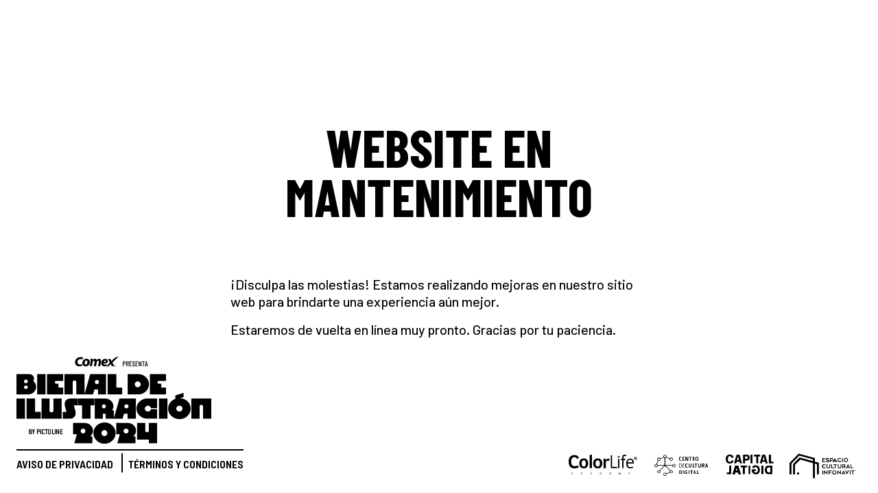

--- FILE ---
content_type: text/html; charset=utf-8
request_url: https://bienaldeilustracion.com/detalle/oliver-Tellez
body_size: 2271
content:
<!DOCTYPE html> <html lang="es-MX" class="bg-white m-0 p-0 min-h-screen"> <head> <meta charset="utf-8"> <meta name='viewport' content='width=device-width, initial-scale=1.0'> <title>Bienal de Ilustración</title> <link rel="apple-touch-icon" sizes="180x180" href="/favicons/apple-touch-icon.png"> <link rel="icon" type="image/png" sizes="32x32" href="/favicons/favicon-32x32.png"> <link rel="icon" type="image/png" sizes="16x16" href="/favicons/favicon-16x16.png"> <link rel="mask-icon" href="/favicons/safari-pinned-tab.svg" color="#ff6499"> <meta name="msapplication-TileColor" content="#ff6499"> <meta name="theme-color" content="#ff6499"> <link rel="manifest" href="/manifest.json"> <script async src="https://www.googletagmanager.com/gtag/js?id=G-P3ZCQQSJMC"></script><script>window.dataLayer = window.dataLayer || [];function gtag(){dataLayer.push(arguments);}gtag('js', new Date());gtag('config', 'G-P3ZCQQSJMC');</script> <meta name='title' content='Bienal de Ilustración'> <meta name='image' content='https://bienaldeilustracion.com/static/2024/bienal-ilustracion-share.png'> <meta name='description' content='Fundada en 2018 por Pictoline, Bienal de Ilustración es un proyecto que busca reconocer, impulsar y consolidar la ilustración mexicana en el imaginario del mundo.'> <link rel="canonical" href="https://bienaldeilustracion.com/detalle/oliver-Tellez"> <meta property="og:url" content="https://bienaldeilustracion.com/detalle/oliver-Tellez"> <meta property='og:type' content='website'> <meta property="og:site_name" content="Bienal de Ilustración"/> <meta property='og:title' content='Bienal de Ilustración'> <meta property="og:locale" content="es"/> <meta property='og:description' content='Fundada en 2018 por Pictoline, Bienal de Ilustración es un proyecto que busca reconocer, impulsar y consolidar la ilustración mexicana en el imaginario del mundo.'> <meta property='og:image' content='https://bienaldeilustracion.com/static/2024/bienal-ilustracion-share.png'> <meta property='og:image' content='https://bienaldeilustracion.com/static/2024/bienal-ilustracion-share-wa.png' itemprop="image"> <meta name="twitter:card" content="summary_large_image"/> <meta name="twitter:site" content="@pictoline"/> <meta name="twitter:creator" content="@pictoline"/> <meta name="twitter:description" content="Fundada en 2018 por Pictoline, Bienal de Ilustración es un proyecto que busca reconocer, impulsar y consolidar la ilustración mexicana en el imaginario del mundo."/> <meta name="twitter:image" content="https://bienaldeilustracion.com/static/2024/bienal-ilustracion-share.png"/> <meta name="csrf-param" content="authenticity_token" /> <meta name="csrf-token" content="TJrTWhbfRnrZzrzW5ay5Z1eNaKZ0fuBrPaCcvBVHiEpQLybih5Vd0YzkMH1uKVAtkDCxi7HvSOWPQVoGVq7jRA" /> <link rel="stylesheet" href="/assets/application-15064a0397179e2be4502c95f93a0c101e88c6326a0ff1b2f1073f509a51fb26.css" /> <style>
    #turbo-frame,
    .title-gl {
      opacity: 1;
    }
    </style> </head> <body class="text-black text-base p-0 overflow-x-hidden"> <div id="preloader" class="left-0 top-0 fixed w-full h-full z-50 bg-white flex items-center justify-center pointer-events-none"> <img src="/static/2024/comex-presenta-bienal-de-ilustracion-2024-by-pictoline.svg" alt="Comex Presenta: Bienal de Ilustración 2024, By Pictoline" width="100" height="45" class="w-40 md:w-48 lg:w-52 xl:w-56 2xl:w-60"> </div> <main id="app" class="w-full items-center justify-center min-h-screen flex z-10 relative"> <section class="p-4 mx-auto w-4/5 md:w-3/5 lg:w-1/2 max-w-2xl py-28"> <h1 class="text-center mt-8 w-full max-w-2xl mx-auto opacity-100">Website en Mantenimiento</h1> <div class="description text-left intro-item mx-auto w-full py-16 regular-variation text-base md:text-lg xl:text-xl leading-normal"> <p>¡Disculpa las molestias! Estamos realizando mejoras en nuestro sitio web para brindarte una experiencia aún mejor.</p> <p>Estaremos de vuelta en línea muy pronto. Gracias por tu paciencia.</p> </div> </section> </main> <footer class="p-2 md:p-4 lg:px-6 pt-0 mt-0 fixed w-full left-0 hidden md:flex justify-between items-end bottom-0 z-10 pointer-events-none" id="main-footer"> <nav class="w-full relative"> <a href="/" aria-label="Inicio" class="legal-link transition-colors left-0 top-0 absolute -translate-y-full hidden md:block rounded-lg md:hover:text-accent pt-2 pr-2"> <i class="icon bienal-2024 text-8xl lg:text-9xl"></i> </a> <div class="float-left border-current border-t-2 py-1 mt-2 subtitle-variation uppercase text-left text-sm lg:text-base flex"> <a class="bg-white footer-link md:hover:text-pink pl-0 pb-0 ml-0 border-black md:border-r-2" aria-label="Aviso de Privacidad" href="/aviso-de-privacidad">Aviso de Privacidad</a> <a class="bg-white footer-link md:hover:text-pink pl-0 pb-0 md:pl-2 md:pr-0 mr-0" aria-label="Términos y Condiciones" href="/terminos-y-condiciones">Términos y Condiciones</a> </div> <div class="float-right text-3xl xl:text-4xl flex justify-around mt-2"> <a href="https://www.comex.com.mx/colorlife" aria-label="ColorLife | Comex" target="_blank" class="footer-link partner-link pt-0"> <small><i class="icon color-life"></i></small> </a> <a href="https://centroculturadigital.mx" aria-label="Centro de Cultura Digital" target="_blank" class="footer-link partner-link pt-0"> <i class="icon ccd"></i> </a> <a href="https://capitaldigital.com.mx/" aria-label="Capital Digital" target="_blank" class="footer-link partner-link pt-0"> <small><i class="icon capital-digital"></i></small> </a> <a href="https://munavi.mx" aria-label="Espacio Cultural Infonavit" target="_blank" class="footer-link partner-link pt-0"> <i class="icon infonavit"></i> </a> </div> </nav> </footer> <script src="https://cdnjs.cloudflare.com/ajax/libs/gsap/3.12.2/gsap.min.js" integrity="sha512-16esztaSRplJROstbIIdwX3N97V1+pZvV33ABoG1H2OyTttBxEGkTsoIVsiP1iaTtM8b3+hu2kB6pQ4Clr5yug==" crossorigin="anonymous" referrerpolicy="no-referrer"></script> <script src="/vite/assets/maintaining-DbQTau_z.js" crossorigin="anonymous" type="module" defer="defer"></script> <script>
    document.querySelectorAll('.img-gl').forEach(function(img) {
      img.src = img.dataset.src
      img.style.opacity = 1
    })
    </script> <script defer src="https://static.cloudflareinsights.com/beacon.min.js/vcd15cbe7772f49c399c6a5babf22c1241717689176015" integrity="sha512-ZpsOmlRQV6y907TI0dKBHq9Md29nnaEIPlkf84rnaERnq6zvWvPUqr2ft8M1aS28oN72PdrCzSjY4U6VaAw1EQ==" data-cf-beacon='{"version":"2024.11.0","token":"8b38be6c84bc4193b1525b3741475b04","r":1,"server_timing":{"name":{"cfCacheStatus":true,"cfEdge":true,"cfExtPri":true,"cfL4":true,"cfOrigin":true,"cfSpeedBrain":true},"location_startswith":null}}' crossorigin="anonymous"></script>
</body> </html>

--- FILE ---
content_type: text/css
request_url: https://bienaldeilustracion.com/assets/application-15064a0397179e2be4502c95f93a0c101e88c6326a0ff1b2f1073f509a51fb26.css
body_size: 12426
content:
@font-face{font-family:Barlow;font-stretch:300% 500%;font-style:normal;font-weight:22 188;src:url(/static/2024/fonts/barlow.woff2?v=2024) format("woff2-variations")}@font-face{font-display:block;font-family:Icons;font-style:normal;font-weight:400;src:url(/static/2024/fonts/icons.woff2?v=2024) format("woff2")}.icon{font-family:Icons!important;font-style:normal;font-variant:normal;font-weight:400;line-height:1;text-transform:none;speak:never;-webkit-font-smoothing:antialiased;-moz-osx-font-smoothing:grayscale}.icon.www:before{content:"\e907"}.icon.play:before{content:"\e901"}.icon.pause:before{content:"\e906"}.icon.menu:before{content:"\e900"}.icon.infonavit:before{content:"\e908"}.icon.bienal-2024:before{content:"\e90b"}.icon.hand:before{content:"\e916"}.icon.capital-digital:before{content:"\e917"}.icon.ccd:before{content:"\e918"}.icon.color-life:before{content:"\e919"}.icon.comex:before{content:"\e91a"}.icon.pictoline:before{content:"\e91b"}.icon.tiktok:before{content:"\e902"}.icon.tw:before,.icon.x:before{content:"\e903"}.icon.close:before{content:"\e90a"}.icon.map:before{content:"\e904"}.icon.link:before{content:"\e905"}.icon.spinner:before{content:"\e984"}.icon.arrow:before{content:"\ea3c"}.icon.terminal:before{content:"\ea81"}.icon.share:before{content:"\ea82"}.icon.facebook:before{content:"\ea90"}.icon.instagram:before{content:"\ea92"}.icon.twitter:before{content:"\ea96"}.icon.youtube:before{content:"\ea9d"}.icon.vimeo:before{content:"\eaa0"}.icon.behance:before{content:"\eaa8"}.icon.deviantart:before{content:"\eaaa"}.icon.tumblr:before{content:"\eab9"}.icon.linkedin:before{content:"\eaca"}:root{--bg-color:#fff;--gray:#d9d9d9;--blue:#6b9edf;--orange:#bb5e08;--pink:#ff6499;--yellow:#f5b726;--red:#ff2129;--background:#fff;--color:#000;--accent:#f5b726;--font-system:-apple-system,BlinkMacSystemFont,"Segoe UI",Roboto,Helvetica,Arial,sans-serif,"Apple Color Emoji","Segoe UI Emoji","Segoe UI Symbol";--font-family:"Barlow",sans-serif}input[type=range]{--shadow:var(--accent);--track-bg:var(--accent);--size:1.25em;--track-border-radius:.5em;--border-radius:50%;-webkit-appearance:none;-moz-appearance:none;appearance:none;background:var(--accent);border-radius:.5em;display:block;height:2px;margin:2em auto;max-width:640px;outline:none;width:100%}input[type=range]::-webkit-slider-thumb{-webkit-appearance:none;appearance:none;background:var(--track-bg);border:0 solid var(--color);border-radius:var(--border-radius);cursor:pointer;height:var(--size);width:var(--size)}input[type=range]::-moz-range-thumb{background:var(--track-bg);border:0 solid var(--color);border-radius:var(--border-radius);cursor:pointer;height:var(--size);width:var(--size)}input[type=range]::-ms-thumb{background:var(--track-bg);border:0 solid var(--color);border-radius:var(--border-radius);cursor:pointer;height:var(--size);width:var(--size)}:root{--scroll-background:var(--background);--scroll-foreground:var(--color);--scroll-background-over:var(--accent);--scroll-size:10px}::-webkit-scrollbar{height:var(--scroll-size);width:var(--scroll-size)}::-webkit-scrollbar,::-webkit-scrollbar-track{background-color:var(--scroll-background)}::-webkit-scrollbar-thumb{background-color:var(--scroll-foreground)}::-webkit-scrollbar-thumb:hover{background-color:var(--scroll-background-over);cursor:pointer}::selection{background-color:var(--yellow);color:#000}::-moz-selection{background-color:var(--yellow);color:#000}.title strong{display:block;font-size:50%;line-height:1;text-transform:uppercase;white-space:nowrap;width:100%}@media (min-width:768px){.title strong{font-size:40%}}@media (min-width:1280px){.title strong{font-size:35%}}@media (min-width:1536px){.title strong{font-size:30%}}cite.masked{display:block;position:relative;width:100%}cite.masked span{backface-visibility:hidden;-webkit-clip-path:inset(0 0 100% 0);clip-path:inset(0 0 100% 0);display:inline-block;line-height:inherit;opacity:0;transform:translate3d(0,100%,0);transform-style:preserve-3d}.link-gl,.text-gl,.title-gl{display:inline-block;position:relative}.gl-container{display:inline-block;max-height:100vw;width:83.333333%}@media (min-width:768px){.gl-container{height:60vh;width:83.333333%}}@media (min-width:1024px){.gl-container{width:75%}}@media (min-width:1280px){.gl-container{width:66.666667%}}.gl-container{margin-left:auto;margin-right:auto;padding-bottom:1rem;padding-top:1rem;position:relative}@media (min-width:768px){.gl-container{padding-bottom:2rem;padding-top:2rem}}@media (min-width:1024px){.gl-container{padding-bottom:2.5rem;padding-top:2.5rem}}.img-gl,.static-gl{opacity:0}.gl-container img{display:inline-block;margin:1rem auto;max-height:100vw;max-height:100%;-o-object-fit:contain;object-fit:contain;-o-object-position:center;object-position:center;width:auto}@media (min-width:768px){.gl-container img{margin-bottom:0;margin-top:0}}.gl-container:first-child{margin-top:20vh}.gl-container:last-child{margin-bottom:20vh}.dg.a{position:fixed;right:0;top:4rem;z-index:10}.dg.a .slider{left:0;position:absolute;top:0}.turbo-progress-bar{background-color:var(--accent);height:5px}#turbo-frame{display:inline-block;opacity:0;width:100%}html[data-turbo-visit-direction=forward]{background-color:red}html[data-turbo-visit-direction=back]{background-color:green}html[data-turbo-visit-direction=none]{background-color:#ff0}#toggle-menu-btn .close{display:none}#toggle-menu-btn.active{--tw-text-opacity:1;color:rgb(255 100 153/var(--tw-text-opacity))}#toggle-menu-btn.active .close{display:block}#toggle-menu-btn.active .menu{display:none}#filters-toggle-btn:after,#finalist-toggle-btn:after{content:"\25bc";font-size:75%;margin-left:.25rem;position:relative;top:0}.finalist-nav-link.active{background-color:var(--red);color:#fff}a.link-btn[href="/jurado"].active,a.link-btn[href="/jurado"]:hover{background-color:var(--pink);color:#fff}a.link-btn[href="/eventos"].active,a.link-btn[href="/eventos"]:hover{background-color:var(--yellow);color:#000}#legal-section p{line-height:inherit}#filters-container li{display:none;margin:0;position:relative;width:100%;--tw-translate-y:-100%;opacity:0;padding:0;transform:translate(var(--tw-translate-x),var(--tw-translate-y)) rotate(var(--tw-rotate)) skew(var(--tw-skew-x)) skewY(var(--tw-skew-y)) scaleX(var(--tw-scale-x)) scaleY(var(--tw-scale-y))}.filter-cat{max-width:100%;overflow:hidden;text-wrap:nowrap}@media (min-width:768px){.filter-cat{transition-duration:.15s}.filter-cat:hover{--tw-bg-opacity:1;background-color:rgb(255 33 41/var(--tw-bg-opacity));--tw-text-opacity:1;color:rgb(255 255 255/var(--tw-text-opacity))}}.filter-cat.active{--tw-bg-opacity:1;background-color:rgb(255 33 41/var(--tw-bg-opacity));--tw-text-opacity:1;color:rgb(255 255 255/var(--tw-text-opacity))}.filter-cat span{--tw-text-opacity:1;color:rgb(156 163 175/var(--tw-text-opacity))}.filter-cat.active span{--tw-text-opacity:1;color:rgb(255 255 255/var(--tw-text-opacity))}.filter-cat span:before{content:"("}.filter-cat span:after{content:")"}.filter-options{display:none;margin-bottom:.5rem;margin-left:.5rem;position:relative;width:100%;--tw-translate-x:-1.25rem;-moz-column-gap:.25rem;column-gap:.25rem;grid-template-columns:repeat(3,minmax(0,1fr));opacity:0;text-align:left;transform:translate(var(--tw-translate-x),var(--tw-translate-y)) rotate(var(--tw-rotate)) skew(var(--tw-skew-x)) skewY(var(--tw-skew-y)) scaleX(var(--tw-scale-x)) scaleY(var(--tw-scale-y))}@media (min-width:480px){.filter-options{grid-template-columns:repeat(1,minmax(0,1fr));left:100%;position:absolute;top:0;width:7rem}}.filter-option{background-color:var(--background);border-radius:.75rem;color:var(--color);cursor:pointer!important;display:inline-block;font-size:.875rem;font-variation-settings:"wght" 125,"wdth" 400;height:1.5rem;line-height:.95em;line-height:1.25rem;line-height:1!important;margin:.25rem;padding:.25rem .75rem;text-transform:uppercase;transition-duration:.5s;transition-property:color,background-color,border-color,text-decoration-color,fill,stroke;transition-timing-function:cubic-bezier(.4,0,.2,1)}@media (min-width:1024px){.filter-option{font-size:1rem;line-height:1.5rem}}.filter-option.legal-link{background-color:#fff0;margin-left:0;margin-right:0;padding-left:.25rem;padding-right:.25rem}@media (min-width:768px){.filter-option.legal-link:hover{--tw-bg-opacity:1;background-color:rgb(255 255 255/var(--tw-bg-opacity));--tw-text-opacity:1;color:rgb(255 100 153/var(--tw-text-opacity))}}@media (min-width:1024px){.filter-option.legal-link{padding-left:.5rem;padding-right:.5rem}}.filter-option.legal-link.active{--tw-bg-opacity:1;background-color:rgb(255 255 255/var(--tw-bg-opacity));--tw-text-opacity:1;color:rgb(255 100 153/var(--tw-text-opacity))}.filter-option{float:left;min-width:4rem;width:100%;--tw-bg-opacity:1;background-color:rgb(249 250 251/var(--tw-bg-opacity));--tw-text-opacity:1;color:rgb(75 85 99/var(--tw-text-opacity))}a.filter-option[href="/jurado"].active,a.filter-option[href="/jurado"]:hover{background-color:var(--pink);color:#fff}a.filter-option[href="/eventos"].active,a.filter-option[href="/eventos"]:hover{background-color:var(--yellow);color:#000}.filter-option.active{background-color:rgb(255 33 41/var(--tw-bg-opacity));--tw-bg-opacity:.8;--tw-text-opacity:1;color:rgb(255 255 255/var(--tw-text-opacity))}@media (min-width:480px){.filter-option:hover{--tw-bg-opacity:1;background-color:rgb(209 213 219/var(--tw-bg-opacity));--tw-text-opacity:1;color:rgb(0 0 0/var(--tw-text-opacity))}}.filter-option{text-align:inherit}.filter-option.active,.link-btn.active{background-color:rgb(255 33 41/var(--tw-bg-opacity));--tw-bg-opacity:.8;--tw-text-opacity:1;color:rgb(255 255 255/var(--tw-text-opacity))}.filter-option:before{content:"+"}.filter-option.active:before{content:"-"}#apply-filters-btn{width:100%;--tw-bg-opacity:1;background-color:rgb(255 100 153/var(--tw-bg-opacity));--tw-text-opacity:1;color:rgb(255 255 255/var(--tw-text-opacity));transition-duration:.3s;transition-property:all;transition-timing-function:cubic-bezier(.4,0,.2,1)}@media (min-width:768px){#apply-filters-btn:hover{--tw-bg-opacity:1;background-color:rgb(65 173 244/var(--tw-bg-opacity))}}.menu-link{--wght:130;--wdth:300;display:block;font-size:min(70px,18vw);font-variation-settings:"wght" var(--wght),"wdth" var(--wdth);margin-bottom:.25rem;margin-top:.25rem;transform-origin:left center;width:100%;--tw-translate-x:100%;background-color:#fff0;line-height:1;opacity:0;text-transform:uppercase}.menu-link,.menu-link.submenu-link{text-align:left;transform:translate(var(--tw-translate-x),var(--tw-translate-y)) rotate(var(--tw-rotate)) skew(var(--tw-skew-x)) skewY(var(--tw-skew-y)) scaleX(var(--tw-scale-x)) scaleY(var(--tw-scale-y))}.menu-link.submenu-link{--wght:120;--wdth:300;display:inline-block;font-size:min(40px,15vw);line-height:inherit;margin-bottom:0;margin-top:0;width:auto;--tw-translate-x:0px;--tw-translate-y:-100%}.menu-link.active{background-image:url([data-uri]);background-position:0;background-repeat:no-repeat}.menu-link-legal.active,.menu-link.active{pointer-events:none}.menu-link-legal.active{font-variation-settings:"wght" 100,"wdth" 500;--tw-text-opacity:1;color:rgb(255 255 255/var(--tw-text-opacity))}.menu-link-legal{display:block;font-variation-settings:"wght" 150,"wdth" 500;--tw-translate-x:2.5rem;opacity:0;text-transform:uppercase;transform:translate(var(--tw-translate-x),var(--tw-translate-y)) rotate(var(--tw-rotate)) skew(var(--tw-skew-x)) skewY(var(--tw-skew-y)) scaleX(var(--tw-scale-x)) scaleY(var(--tw-scale-y))}#items-total:after{background-color:currentColor;bottom:0;content:"";display:inline-block;height:.8em;left:0;position:absolute;top:0;transform:translate(.15em,1em) rotate(-45deg);width:1px}:after,:before,html{box-sizing:border-box}html *{box-sizing:inherit}body.loading{cursor:progress;pointer-events:none!important}/*! tailwindcss v3.4.3 | MIT License | https://tailwindcss.com*/*,:after,:before{border:0 solid #e5e7eb;box-sizing:border-box}:after,:before{--tw-content:""}:host,html{line-height:1.5;-webkit-text-size-adjust:100%;font-family:ui-sans-serif,system-ui,sans-serif,Apple Color Emoji,Segoe UI Emoji,Segoe UI Symbol,Noto Color Emoji;font-feature-settings:normal;font-variation-settings:normal;-moz-tab-size:4;-o-tab-size:4;tab-size:4;-webkit-tap-highlight-color:transparent}body{line-height:inherit;margin:0}hr{border-top-width:1px;color:inherit;height:0}abbr:where([title]){-webkit-text-decoration:underline dotted;text-decoration:underline dotted}h1,h2,h3,h4,h5,h6{font-size:inherit;font-weight:inherit}a{color:inherit;text-decoration:inherit}b,strong{font-weight:bolder}code,kbd,pre,samp{font-family:ui-monospace,SFMono-Regular,Menlo,Monaco,Consolas,Liberation Mono,Courier New,monospace;font-feature-settings:normal;font-size:1em;font-variation-settings:normal}small{font-size:80%}sub,sup{font-size:75%;line-height:0;position:relative;vertical-align:baseline}sub{bottom:-.25em}sup{top:-.5em}table{border-collapse:collapse;border-color:inherit;text-indent:0}button,input,optgroup,select,textarea{color:inherit;font-family:inherit;font-feature-settings:inherit;font-size:100%;font-variation-settings:inherit;font-weight:inherit;letter-spacing:inherit;line-height:inherit;margin:0;padding:0}button,select{text-transform:none}button,input:where([type=button]),input:where([type=reset]),input:where([type=submit]){-webkit-appearance:button;background-color:transparent;background-image:none}:-moz-focusring{outline:auto}:-moz-ui-invalid{box-shadow:none}progress{vertical-align:baseline}::-webkit-inner-spin-button,::-webkit-outer-spin-button{height:auto}[type=search]{-webkit-appearance:textfield;outline-offset:-2px}::-webkit-search-decoration{-webkit-appearance:none}::-webkit-file-upload-button{-webkit-appearance:button;font:inherit}summary{display:list-item}blockquote,dd,dl,figure,h1,h2,h3,h4,h5,h6,hr,p,pre{margin:0}fieldset{margin:0}fieldset,legend{padding:0}menu,ol,ul{list-style:none;margin:0;padding:0}dialog{padding:0}textarea{resize:vertical}input::-moz-placeholder,textarea::-moz-placeholder{color:#9ca3af;opacity:1}input::placeholder,textarea::placeholder{color:#9ca3af;opacity:1}[role=button],button{cursor:pointer}:disabled{cursor:default}audio,canvas,embed,iframe,img,object,svg,video{display:block;vertical-align:middle}img,video{height:auto;max-width:100%}[hidden]{display:none}[multiple],[type=date],[type=datetime-local],[type=email],[type=month],[type=number],[type=password],[type=search],[type=tel],[type=text],[type=time],[type=url],[type=week],input:where(:not([type])),select,textarea{-webkit-appearance:none;-moz-appearance:none;appearance:none;background-color:#fff;border-color:#6b7280;border-radius:0;border-width:1px;font-size:1rem;line-height:1.5rem;padding:.5rem .75rem;--tw-shadow:0 0 #0000}[multiple]:focus,[type=date]:focus,[type=datetime-local]:focus,[type=email]:focus,[type=month]:focus,[type=number]:focus,[type=password]:focus,[type=search]:focus,[type=tel]:focus,[type=text]:focus,[type=time]:focus,[type=url]:focus,[type=week]:focus,input:where(:not([type])):focus,select:focus,textarea:focus{outline:2px solid transparent;outline-offset:2px;--tw-ring-inset:var(--tw-empty, );--tw-ring-offset-width:0px;--tw-ring-offset-color:#fff;--tw-ring-color:#348ac3;--tw-ring-offset-shadow:var(--tw-ring-inset) 0 0 0 var(--tw-ring-offset-width) var(--tw-ring-offset-color);--tw-ring-shadow:var(--tw-ring-inset) 0 0 0 calc(1px + var(--tw-ring-offset-width)) var(--tw-ring-color);border-color:#348ac3;box-shadow:var(--tw-ring-offset-shadow),var(--tw-ring-shadow),var(--tw-shadow)}input::-moz-placeholder,textarea::-moz-placeholder{color:#6b7280;opacity:1}input::placeholder,textarea::placeholder{color:#6b7280;opacity:1}::-webkit-datetime-edit-fields-wrapper{padding:0}::-webkit-date-and-time-value{min-height:1.5em;text-align:inherit}::-webkit-datetime-edit{display:inline-flex}::-webkit-datetime-edit,::-webkit-datetime-edit-day-field,::-webkit-datetime-edit-hour-field,::-webkit-datetime-edit-meridiem-field,::-webkit-datetime-edit-millisecond-field,::-webkit-datetime-edit-minute-field,::-webkit-datetime-edit-month-field,::-webkit-datetime-edit-second-field,::-webkit-datetime-edit-year-field{padding-bottom:0;padding-top:0}select{background-image:url("data:image/svg+xml;charset=utf-8,%3Csvg xmlns='http://www.w3.org/2000/svg' fill='none' viewBox='0 0 20 20'%3E%3Cpath stroke='%236b7280' stroke-linecap='round' stroke-linejoin='round' stroke-width='1.5' d='m6 8 4 4 4-4'/%3E%3C/svg%3E");background-position:right .5rem center;background-repeat:no-repeat;background-size:1.5em 1.5em;padding-right:2.5rem;-webkit-print-color-adjust:exact;print-color-adjust:exact}[multiple],[size]:where(select:not([size="1"])){background-image:none;background-position:0 0;background-repeat:unset;background-size:initial;padding-right:.75rem;-webkit-print-color-adjust:unset;print-color-adjust:unset}[type=checkbox],[type=radio]{-webkit-appearance:none;-moz-appearance:none;appearance:none;background-color:#fff;background-origin:border-box;border-color:#6b7280;border-width:1px;color:#348ac3;display:inline-block;flex-shrink:0;height:1rem;padding:0;-webkit-print-color-adjust:exact;print-color-adjust:exact;-webkit-user-select:none;-moz-user-select:none;user-select:none;vertical-align:middle;width:1rem;--tw-shadow:0 0 #0000}[type=checkbox]{border-radius:0}[type=radio]{border-radius:100%}[type=checkbox]:focus,[type=radio]:focus{outline:2px solid transparent;outline-offset:2px;--tw-ring-inset:var(--tw-empty, );--tw-ring-offset-width:2px;--tw-ring-offset-color:#fff;--tw-ring-color:#348ac3;--tw-ring-offset-shadow:var(--tw-ring-inset) 0 0 0 var(--tw-ring-offset-width) var(--tw-ring-offset-color);--tw-ring-shadow:var(--tw-ring-inset) 0 0 0 calc(2px + var(--tw-ring-offset-width)) var(--tw-ring-color);box-shadow:var(--tw-ring-offset-shadow),var(--tw-ring-shadow),var(--tw-shadow)}[type=checkbox]:checked,[type=radio]:checked{background-color:currentColor;background-position:50%;background-repeat:no-repeat;background-size:100% 100%;border-color:transparent}[type=checkbox]:checked{background-image:url("data:image/svg+xml;charset=utf-8,%3Csvg xmlns='http://www.w3.org/2000/svg' fill='%23fff' viewBox='0 0 16 16'%3E%3Cpath d='M12.207 4.793a1 1 0 0 1 0 1.414l-5 5a1 1 0 0 1-1.414 0l-2-2a1 1 0 0 1 1.414-1.414L6.5 9.086l4.293-4.293a1 1 0 0 1 1.414 0'/%3E%3C/svg%3E")}@media (forced-colors:active){[type=checkbox]:checked{-webkit-appearance:auto;-moz-appearance:auto;appearance:auto}}[type=radio]:checked{background-image:url("data:image/svg+xml;charset=utf-8,%3Csvg xmlns='http://www.w3.org/2000/svg' fill='%23fff' viewBox='0 0 16 16'%3E%3Ccircle cx='8' cy='8' r='3'/%3E%3C/svg%3E")}@media (forced-colors:active){[type=radio]:checked{-webkit-appearance:auto;-moz-appearance:auto;appearance:auto}}[type=checkbox]:checked:focus,[type=checkbox]:checked:hover,[type=radio]:checked:focus,[type=radio]:checked:hover{background-color:currentColor;border-color:transparent}[type=checkbox]:indeterminate{background-color:currentColor;background-image:url("data:image/svg+xml;charset=utf-8,%3Csvg xmlns='http://www.w3.org/2000/svg' fill='none' viewBox='0 0 16 16'%3E%3Cpath stroke='%23fff' stroke-linecap='round' stroke-linejoin='round' stroke-width='2' d='M4 8h8'/%3E%3C/svg%3E");background-position:50%;background-repeat:no-repeat;background-size:100% 100%;border-color:transparent}@media (forced-colors:active){[type=checkbox]:indeterminate{-webkit-appearance:auto;-moz-appearance:auto;appearance:auto}}[type=checkbox]:indeterminate:focus,[type=checkbox]:indeterminate:hover{background-color:currentColor;border-color:transparent}[type=file]{background:unset;border-color:inherit;border-radius:0;border-width:0;font-size:unset;line-height:inherit;padding:0}[type=file]:focus{outline:1px solid ButtonText;outline:1px auto -webkit-focus-ring-color}body{background-color:var(--background);color:var(--color);z-index:0}a,button{cursor:pointer;pointer-events:auto}a *,button *{pointer-events:none}label{border-radius:.125rem;display:inline-block;font-variation-settings:"wght" 90,"wdth" 500;font-weight:500;line-height:.95em;line-height:1;margin-bottom:.25rem;padding:.25rem;text-transform:uppercase;width:auto}input[type=date],input[type=email],input[type=number],input[type=password],input[type=text],select,textarea{-webkit-appearance:none;-moz-appearance:none;appearance:none;background-color:var(--background);border-color:currentColor;border-radius:9999px;border-width:1px;flex:1 1 auto;font-variation-settings:"wght" 125,"wdth" 400;line-height:.95em;padding:calc(.5rem - 1px) .75rem}input[type=date]::-moz-placeholder,input[type=email]::-moz-placeholder,input[type=number]::-moz-placeholder,input[type=password]::-moz-placeholder,input[type=text]::-moz-placeholder,select::-moz-placeholder,textarea::-moz-placeholder{color:var(--color)}input[type=date]::placeholder,input[type=email]::placeholder,input[type=number]::placeholder,input[type=password]::placeholder,input[type=text]::placeholder,select::placeholder,textarea::placeholder{color:var(--color)}input:-webkit-autofill,input:-webkit-autofill:focus,input:-webkit-autofill:hover,select:-webkit-autofill,select:-webkit-autofill:focus,select:-webkit-autofill:hover,textarea:-webkit-autofill,textarea:-webkit-autofill:focus,textarea:-webkit-autofill:hover{-webkit-text-fill-color:currentColor;-webkit-appearance:none;appearance:none;background-color:var(--background);border-color:currentColor;-webkit-box-shadow:inset 0 0 0 1000px #f7f7f6;flex:1 1 auto;font-variation-settings:"wght" 125,"wdth" 400;line-height:.95em;padding:calc(.5rem - 1px) .75rem;-webkit-transition:background-color 5000s ease-in-out 0s;transition:background-color 5000s ease-in-out 0s}input:-webkit-autofill::placeholder,input:-webkit-autofill:focus::placeholder,input:-webkit-autofill:hover::placeholder,select:-webkit-autofill::placeholder,select:-webkit-autofill:focus::placeholder,select:-webkit-autofill:hover::placeholder,textarea:-webkit-autofill::placeholder,textarea:-webkit-autofill:focus::placeholder,textarea:-webkit-autofill:hover::placeholder{color:var(--background)}input[type=submit]{background-color:var(--accent);background-color:var(--background);border-radius:.75rem;color:var(--background);color:var(--color);cursor:pointer!important;display:inline-block;font-size:.875rem;height:1.5rem;line-height:1.25rem;line-height:1!important;margin:.25rem;padding:.25rem .75rem;text-transform:uppercase;transition-duration:.5s;transition-property:color,background-color,border-color,text-decoration-color,fill,stroke;transition-timing-function:cubic-bezier(.4,0,.2,1)}@media (min-width:1024px){input[type=submit]{font-size:1rem;line-height:1.5rem}}input[type=submit].legal-link{background-color:#fff0;margin-left:0;margin-right:0;padding-left:.25rem;padding-right:.25rem}@media (min-width:768px){input[type=submit].legal-link:hover{--tw-bg-opacity:1;background-color:rgb(255 255 255/var(--tw-bg-opacity));--tw-text-opacity:1;color:rgb(255 100 153/var(--tw-text-opacity))}}@media (min-width:1024px){input[type=submit].legal-link{padding-left:.5rem;padding-right:.5rem}}input[type=submit].legal-link.active{--tw-bg-opacity:1;background-color:rgb(255 255 255/var(--tw-bg-opacity));--tw-text-opacity:1;color:rgb(255 100 153/var(--tw-text-opacity))}input[type=submit]{border-radius:9999px;cursor:pointer;font-variation-settings:"wght" 125,"wdth" 400;height:auto;line-height:.95em;margin-bottom:1rem;margin-top:1rem;padding:.5rem 1rem}ainput[type=submit][href="/jurado"].active,ainput[type=submit][href="/jurado"]:hover{background-color:var(--pink);color:#fff}ainput[type=submit][href="/eventos"].active,ainput[type=submit][href="/eventos"]:hover{background-color:var(--yellow);color:#000}input[type=submit].active{background-color:rgb(255 33 41/var(--tw-bg-opacity));--tw-bg-opacity:.8;--tw-text-opacity:1;color:rgb(255 255 255/var(--tw-text-opacity))}@media (min-width:768px){input[type=submit]{margin-bottom:2rem;margin-top:2rem}}input[type=submit].active,input[type=submit]:hover{background:var(--background);color:var(--background)}input[type=submit]{cursor:pointer;margin-bottom:1rem;margin-top:1rem;--tw-bg-opacity:1;background-color:rgb(199 101 30/var(--tw-bg-opacity));font-size:1.125rem;line-height:1.75rem;padding-left:1rem;padding-right:1rem;--tw-text-opacity:1;color:rgb(255 255 255/var(--tw-text-opacity))}@media (min-width:768px){input[type=submit]:hover{--tw-bg-opacity:1;background-color:rgb(0 0 0/var(--tw-bg-opacity));--tw-text-opacity:1;color:rgb(245 183 38/var(--tw-text-opacity))}}input[type=checkbox]{height:1rem;width:1rem;--tw-border-opacity:1;border-color:rgb(209 213 219/var(--tw-border-opacity));--tw-text-opacity:1;color:rgb(5 150 105/var(--tw-text-opacity))}input[type=checkbox]:focus{--tw-ring-opacity:1;--tw-ring-color:rgb(5 150 105/var(--tw-ring-opacity))}cite,q{font-size:111%;font-style:normal;font-variation-settings:"wght" 130,"wdth" 500;line-height:1.375}body{font-family:Barlow;text-rendering:optimizeSpeed}h1,h2,h3,h4,h5,h6{font-size:48px;margin:0;opacity:0;padding:0;text-transform:uppercase}@media (min-width:768px){h1,h2,h3,h4,h5,h6{font-size:54px}}@media (min-width:1024px){h1,h2,h3,h4,h5,h6{font-size:64px}}@media (min-width:1280px){h1,h2,h3,h4,h5,h6{font-size:76px}}@media (min-width:1536px){h1,h2,h3,h4,h5,h6{font-size:86px}}h1 strong,h2 strong,h3 strong,h4 strong,h5 strong,h6 strong{display:block;font-size:50%;line-height:1;text-transform:uppercase;white-space:nowrap;width:100%}@media (min-width:768px){h1 strong,h2 strong,h3 strong,h4 strong,h5 strong,h6 strong{font-size:40%}}@media (min-width:1280px){h1 strong,h2 strong,h3 strong,h4 strong,h5 strong,h6 strong{font-size:35%}}@media (min-width:1536px){h1 strong,h2 strong,h3 strong,h4 strong,h5 strong,h6 strong{font-size:30%}}h1,h2,h3,h4,h5,h6{background-position:0;background-repeat:no-repeat}ol,ul{margin-bottom:1rem;margin-top:1rem;padding-left:1rem}ul{list-style-type:disc}ol{list-style-type:decimal}li{margin-bottom:.25rem;margin-top:.25rem}li,p{line-height:1.25;padding:0}p{margin-bottom:1rem;margin-top:1rem}strong{font-variation-settings:"wght" 125,"wdth" 350;font-weight:400}@media (min-width:768px){a:hover,button:hover{cursor:pointer}}h1,h2,h3,h4,h5,h6{font-variation-settings:"wght" 150,"wdth" 300;line-height:.95em}.title{font-variation-settings:"wght" 150,"wdth" 300;line-height:.95em;margin:0;opacity:0;padding:0;text-transform:uppercase}.title,h1{font-size:48px}.subtitle,h2{font-size:32px}h3{font-size:22px}@media (min-width:768px){.title,h1{font-size:54px}.subtitle,h2{font-size:36px}h3{font-size:28px}}@media (min-width:1024px){.title,h1{font-size:64px}.subtitle,h2{font-size:48px}h3{font-size:36px}}@media (min-width:1280px){.title,h1{font-size:76px}.subtitle,h2{font-size:64px}h3{font-size:42px}}@media (min-width:1536px){.title,h1{font-size:86px}.subtitle,h2{font-size:64px}h3{font-size:42px}}*,:after,:before{--tw-border-spacing-x:0;--tw-border-spacing-y:0;--tw-translate-x:0;--tw-translate-y:0;--tw-rotate:0;--tw-skew-x:0;--tw-skew-y:0;--tw-scale-x:1;--tw-scale-y:1;--tw-pan-x: ;--tw-pan-y: ;--tw-pinch-zoom: ;--tw-scroll-snap-strictness:proximity;--tw-gradient-from-position: ;--tw-gradient-via-position: ;--tw-gradient-to-position: ;--tw-ordinal: ;--tw-slashed-zero: ;--tw-numeric-figure: ;--tw-numeric-spacing: ;--tw-numeric-fraction: ;--tw-ring-inset: ;--tw-ring-offset-width:0px;--tw-ring-offset-color:#fff;--tw-ring-color:rgba(65,173,244,.5);--tw-ring-offset-shadow:0 0 #0000;--tw-ring-shadow:0 0 #0000;--tw-shadow:0 0 #0000;--tw-shadow-colored:0 0 #0000;--tw-blur: ;--tw-brightness: ;--tw-contrast: ;--tw-grayscale: ;--tw-hue-rotate: ;--tw-invert: ;--tw-saturate: ;--tw-sepia: ;--tw-drop-shadow: ;--tw-backdrop-blur: ;--tw-backdrop-brightness: ;--tw-backdrop-contrast: ;--tw-backdrop-grayscale: ;--tw-backdrop-hue-rotate: ;--tw-backdrop-invert: ;--tw-backdrop-opacity: ;--tw-backdrop-saturate: ;--tw-backdrop-sepia: ;--tw-contain-size: ;--tw-contain-layout: ;--tw-contain-paint: ;--tw-contain-style: }::backdrop{--tw-border-spacing-x:0;--tw-border-spacing-y:0;--tw-translate-x:0;--tw-translate-y:0;--tw-rotate:0;--tw-skew-x:0;--tw-skew-y:0;--tw-scale-x:1;--tw-scale-y:1;--tw-pan-x: ;--tw-pan-y: ;--tw-pinch-zoom: ;--tw-scroll-snap-strictness:proximity;--tw-gradient-from-position: ;--tw-gradient-via-position: ;--tw-gradient-to-position: ;--tw-ordinal: ;--tw-slashed-zero: ;--tw-numeric-figure: ;--tw-numeric-spacing: ;--tw-numeric-fraction: ;--tw-ring-inset: ;--tw-ring-offset-width:0px;--tw-ring-offset-color:#fff;--tw-ring-color:rgba(65,173,244,.5);--tw-ring-offset-shadow:0 0 #0000;--tw-ring-shadow:0 0 #0000;--tw-shadow:0 0 #0000;--tw-shadow-colored:0 0 #0000;--tw-blur: ;--tw-brightness: ;--tw-contrast: ;--tw-grayscale: ;--tw-hue-rotate: ;--tw-invert: ;--tw-saturate: ;--tw-sepia: ;--tw-drop-shadow: ;--tw-backdrop-blur: ;--tw-backdrop-brightness: ;--tw-backdrop-contrast: ;--tw-backdrop-grayscale: ;--tw-backdrop-hue-rotate: ;--tw-backdrop-invert: ;--tw-backdrop-opacity: ;--tw-backdrop-saturate: ;--tw-backdrop-sepia: ;--tw-contain-size: ;--tw-contain-layout: ;--tw-contain-paint: ;--tw-contain-style: }.title{background-position:0!important;background-repeat:no-repeat!important}.container{width:100%}@media (min-width:374px){.container{max-width:374px}}@media (min-width:480px){.container{max-width:480px}}@media (min-width:768px){.container{max-width:768px}}@media (min-width:1024px){.container{max-width:1024px}}@media (min-width:1280px){.container{max-width:1280px}}@media (min-width:1536px){.container{max-width:1536px}}.h-screen{height:calc(var(--vh)*100)}.txt-mobile{font-size:8vw}.prev-next-btn{align-items:center;display:flex;font-size:1.5rem;height:100%;justify-content:center;line-height:2rem;opacity:.8;transition-duration:.15s;transition-property:all;transition-timing-function:cubic-bezier(.4,0,.2,1);width:6rem}@media (min-width:768px){.prev-next-btn{align-items:flex-start;font-size:1.5rem;height:50%;line-height:2rem;width:100%}.prev-next-btn:hover{--tw-scale-x:.9;--tw-scale-y:.9;opacity:1;transform:translate(var(--tw-translate-x),var(--tw-translate-y)) rotate(var(--tw-rotate)) skew(var(--tw-skew-x)) skewY(var(--tw-skew-y)) scaleX(var(--tw-scale-x)) scaleY(var(--tw-scale-y))}}.zoom{cursor:zoom-in}.mouse-events{pointer-events:all!important}.center-title{left:50%;position:fixed;top:50%;--tw-translate-x:-50%;--tw-translate-y:-50%;transform:translate(var(--tw-translate-x),var(--tw-translate-y)) rotate(var(--tw-rotate)) skew(var(--tw-skew-x)) skewY(var(--tw-skew-y)) scaleX(var(--tw-scale-x)) scaleY(var(--tw-scale-y))}.download-link{max-height:60%}.polygon-btn{align-items:center;border-radius:9999px;display:flex;font-size:1rem;height:4rem;justify-content:center;line-height:1.5rem;pointer-events:auto;position:relative;transition-duration:75ms;transition-property:all;transition-timing-function:cubic-bezier(.4,0,.2,1);width:4rem;z-index:0}@media (min-width:768px){.polygon-btn{font-size:1.125rem;line-height:1.75rem}}@media (min-width:1024px){.polygon-btn{font-size:1.25rem;line-height:1.75rem}}.polygon-btn canvas{height:100%;left:0;pointer-events:none;position:absolute;top:0;width:100%;z-index:-10}.back-btn{background-color:var(--background);background-color:#fff0;color:var(--accent);display:flex;font-weight:100;left:1rem;position:fixed;top:1rem;z-index:50}@media (min-width:768px){.back-btn{left:1.5rem;top:1.5rem}}@media (min-width:1024px){.back-btn{left:1.5rem;top:1.5rem}}@media (min-width:1280px){.back-btn{font-size:1.5rem;left:2rem;line-height:2rem;top:2rem}}.close-btn{align-items:center;border-radius:9999px;display:flex;font-size:1rem;height:4rem;justify-content:center;line-height:1.5rem;pointer-events:auto;position:relative;transition-duration:75ms;transition-property:all;transition-timing-function:cubic-bezier(.4,0,.2,1);width:4rem;z-index:0}@media (min-width:768px){.close-btn{font-size:1.125rem;line-height:1.75rem}}@media (min-width:1024px){.close-btn{font-size:1.25rem;line-height:1.75rem}}.close-btn canvas{height:100%;left:0;pointer-events:none;position:absolute;top:0;width:100%;z-index:-10}.close-btn{background-color:var(--background);background-color:#fff0;color:var(--accent);display:flex;font-weight:100;position:fixed;right:1rem;top:1rem;z-index:40}@media (min-width:768px){.close-btn{right:1.5rem;top:1.5rem}}@media (min-width:1024px){.close-btn{right:1.5rem;top:1.5rem}}@media (min-width:1280px){.close-btn{right:2rem;top:2rem}}.control-btn{align-items:center;border-radius:9999px;display:flex;font-size:1rem;height:4rem;justify-content:center;line-height:1.5rem;pointer-events:auto;position:relative;transition-duration:75ms;transition-property:all;transition-timing-function:cubic-bezier(.4,0,.2,1);width:4rem;z-index:0}@media (min-width:768px){.control-btn{font-size:1.125rem;line-height:1.75rem}}@media (min-width:1024px){.control-btn{font-size:1.25rem;line-height:1.75rem}}.control-btn canvas{height:100%;left:0;pointer-events:none;position:absolute;top:0;width:100%;z-index:-10}.control-btn{left:50%;position:absolute;top:50%;--tw-translate-x:-50%;--tw-translate-y:-50%;font-size:1.25rem;line-height:1.75rem;transform:translate(var(--tw-translate-x),var(--tw-translate-y)) rotate(var(--tw-rotate)) skew(var(--tw-skew-x)) skewY(var(--tw-skew-y)) scaleX(var(--tw-scale-x)) scaleY(var(--tw-scale-y))}@media (min-width:768px){.control-btn{font-size:1.5rem;line-height:2rem}}@media (min-width:1024px){.control-btn{font-size:1.875rem;line-height:2.25rem}}.border-b-1,.border-t-1{border-top-width:1px}.border-l-1{border-left-width:1px}.border-r-1{border-right-width:1px}.vh-60{height:60vh}.max-h-60vh{max-height:60vh}.max-w-half{max-width:50%}.h-halfscreen,.max-h-halfscreen{max-height:50vh}.text-color{color:var(--color)}.text-bg{color:var(--background)}.text-accent{color:var(--accent)}.bg{background-color:var(--background)}.bg-color{background-color:var(--color)}.bg-accent{background-color:var(--accent)}.mask{-webkit-clip-path:inset(0 0 100% 0);clip-path:inset(0 0 100% 0);display:inline-block;line-height:inherit;transform:translate3d(0,100%,0)}.layout-item,.mask{backface-visibility:hidden;opacity:0;transform-style:preserve-3d}@media (min-width:768px){.finalist-nav-link:hover{--tw-bg-opacity:1;background-color:rgb(255 33 41/var(--tw-bg-opacity));--tw-text-opacity:1;color:rgb(255 255 255/var(--tw-text-opacity))}}.link-btn{background-color:var(--background);border-radius:.75rem;color:var(--color);cursor:pointer!important;display:inline-block;font-size:.875rem;font-variation-settings:"wght" 125,"wdth" 400;height:1.5rem;line-height:.95em;line-height:1.25rem;line-height:1!important;margin:.25rem;padding:.25rem .75rem;text-transform:uppercase;transition-duration:.5s;transition-property:color,background-color,border-color,text-decoration-color,fill,stroke;transition-timing-function:cubic-bezier(.4,0,.2,1)}@media (min-width:1024px){.link-btn{font-size:1rem;line-height:1.5rem}}.pill-btn{background-color:var(--accent);background-color:var(--background);border-radius:.75rem;color:var(--background);color:var(--color);cursor:pointer!important;display:inline-block;font-size:.875rem;height:1.5rem;line-height:1.25rem;line-height:1!important;margin:.25rem;padding:.25rem .75rem;text-transform:uppercase;transition-duration:.5s;transition-property:color,background-color,border-color,text-decoration-color,fill,stroke;transition-timing-function:cubic-bezier(.4,0,.2,1)}@media (min-width:1024px){.pill-btn{font-size:1rem;line-height:1.5rem}}.pill-btn.legal-link{background-color:#fff0;margin-left:0;margin-right:0;padding-left:.25rem;padding-right:.25rem}@media (min-width:768px){.pill-btn.legal-link:hover{--tw-bg-opacity:1;background-color:rgb(255 255 255/var(--tw-bg-opacity));--tw-text-opacity:1;color:rgb(255 100 153/var(--tw-text-opacity))}}@media (min-width:1024px){.pill-btn.legal-link{padding-left:.5rem;padding-right:.5rem}}.pill-btn.legal-link.active{--tw-bg-opacity:1;background-color:rgb(255 255 255/var(--tw-bg-opacity));--tw-text-opacity:1;color:rgb(255 100 153/var(--tw-text-opacity))}.pill-btn{border-radius:9999px;cursor:pointer;font-variation-settings:"wght" 125,"wdth" 400;height:auto;line-height:.95em;margin-bottom:1rem;margin-top:1rem;padding:.5rem 1rem}a.pill-btn[href="/jurado"].active,a.pill-btn[href="/jurado"]:hover{background-color:var(--pink);color:#fff}a.pill-btn[href="/eventos"].active,a.pill-btn[href="/eventos"]:hover{background-color:var(--yellow);color:#000}.pill-btn.active{background-color:rgb(255 33 41/var(--tw-bg-opacity));--tw-bg-opacity:.8;--tw-text-opacity:1;color:rgb(255 255 255/var(--tw-text-opacity))}@media (min-width:768px){.pill-btn{margin-bottom:2rem;margin-top:2rem}}.pill-btn.active,.pill-btn:hover{background:var(--background);color:var(--background)}.footer-link{align-items:center;cursor:pointer;display:flex;flex-wrap:wrap;padding:.25rem .25rem 0;position:relative;transition-duration:.15s;transition-property:color,background-color,border-color,text-decoration-color,fill,stroke;transition-timing-function:cubic-bezier(.4,0,.2,1)}@media (min-width:768px){.footer-link{padding-left:.5rem;padding-right:.5rem}}@media (min-width:1024px){.footer-link{padding-left:.75rem;padding-right:.75rem}}.footer-link.partner-link{border-radius:9999px;padding:.25rem .5rem}@media (min-width:1024px){.footer-link.partner-link{margin-left:.25rem}}@media (min-width:1280px){.footer-link.partner-link{margin-left:.5rem}}.link-btn.legal-link{background-color:#fff0;margin-left:0;margin-right:0;padding-left:.25rem;padding-right:.25rem}@media (min-width:768px){.link-btn.legal-link:hover{--tw-bg-opacity:1;background-color:rgb(255 255 255/var(--tw-bg-opacity));--tw-text-opacity:1;color:rgb(255 100 153/var(--tw-text-opacity))}}@media (min-width:1024px){.link-btn.legal-link{padding-left:.5rem;padding-right:.5rem}}.link-btn.legal-link.active{--tw-bg-opacity:1;background-color:rgb(255 255 255/var(--tw-bg-opacity));--tw-text-opacity:1;color:rgb(255 100 153/var(--tw-text-opacity))}.info-link{align-items:center;border-radius:9999px;cursor:pointer;display:flex;height:2rem;justify-content:center;margin:0 .5rem;transition-duration:.15s;transition-property:color,background-color,border-color,text-decoration-color,fill,stroke;transition-timing-function:cubic-bezier(.4,0,.2,1);width:2rem}@media (min-width:768px){.info-link{height:2.5rem;width:2.5rem}}@media (min-width:1024px){.info-link{height:2rem;width:2rem}}.info-link{background-color:var(--color);color:var(--background)}.info-link i{margin-right:.25rem}.info-link.active,.info-link:hover{background:var(--background);color:var(--color)}.footer-link.active,.footer-link:hover{color:var(--accent)}.title-variation{font-variation-settings:"wght" 150,"wdth" 300;line-height:.95em}.subtitle-variation{font-variation-settings:"wght" 125,"wdth" 400;line-height:.95em}.regular-variation{font-variation-settings:"wght" 90,"wdth" 500;line-height:.95em}.finalist-title{position:relative;text-align:left;width:100%}@media (min-width:768px){.finalist-title{left:0;max-width:50%;position:absolute;top:50%;width:auto;--tw-translate-y:-50%;transform:translate(var(--tw-translate-x),var(--tw-translate-y)) rotate(var(--tw-rotate)) skew(var(--tw-skew-x)) skewY(var(--tw-skew-y)) scaleX(var(--tw-scale-x)) scaleY(var(--tw-scale-y))}}.jury-title{position:relative;text-align:left;width:100%}@media (min-width:768px){.jury-title{left:0;max-width:50%;position:absolute;top:50%;width:auto;--tw-translate-y:-50%;transform:translate(var(--tw-translate-x),var(--tw-translate-y)) rotate(var(--tw-rotate)) skew(var(--tw-skew-x)) skewY(var(--tw-skew-y)) scaleX(var(--tw-scale-x)) scaleY(var(--tw-scale-y))}}.sm-title{max-width:-moz-max-content;max-width:max-content}.lg-title{max-width:90%}.xl-title{max-width:100%}@media (min-width:768px){.md-title{max-width:37.5%}.lg-title,.xl-title{max-width:60%}}@media (min-width:1024px){.md-title{max-width:35%}.lg-title,.xl-title{max-width:55%}}@media (min-width:1280px){.md-title{max-width:40%}.lg-title{max-width:58.75%}.xl-title{max-width:65%}}.sr-only{height:1px;margin:-1px;overflow:hidden;padding:0;position:absolute;width:1px;clip:rect(0,0,0,0);border-width:0;white-space:nowrap}.pointer-events-none{pointer-events:none}.\!pointer-events-auto{pointer-events:auto!important}.pointer-events-auto{pointer-events:auto}.visible{visibility:visible}.collapse{visibility:collapse}.static{position:static}.fixed{position:fixed}.absolute{position:absolute}.relative{position:relative}.inset-0{inset:0}.inset-y-0{bottom:0;top:0}.-top-1{top:-.25rem}.-top-2{top:-.5rem}.bottom-0{bottom:0}.bottom-4{bottom:1rem}.left-0{left:0}.left-1\/2{left:50%}.left-4{left:1rem}.right-0{right:0}.right-4{right:1rem}.top-0{top:0}.top-1{top:.25rem}.top-1\/2{top:50%}.top-16{top:4rem}.top-4{top:1rem}.top-full{top:100%}.-z-10{z-index:-10}.z-0{z-index:0}.z-10{z-index:10}.z-20{z-index:20}.z-30{z-index:30}.z-40{z-index:40}.z-50{z-index:50}.float-right{float:right}.float-left{float:left}.-m-1{margin:-.25rem}.-m-1\.5{margin:-.375rem}.-m-2{margin:-.5rem}.-m-2\.5{margin:-.625rem}.m-0{margin:0}.m-1{margin:.25rem}.m-4{margin:1rem}.\!my-1{margin-bottom:.25rem!important;margin-top:.25rem!important}.-my-6{margin-bottom:-1.5rem;margin-top:-1.5rem}.mx-0{margin-left:0;margin-right:0}.mx-12{margin-left:3rem;margin-right:3rem}.mx-2{margin-left:.5rem;margin-right:.5rem}.mx-auto{margin-left:auto;margin-right:auto}.my-0{margin-bottom:0;margin-top:0}.my-1{margin-bottom:.25rem;margin-top:.25rem}.my-12{margin-bottom:3rem;margin-top:3rem}.my-2{margin-bottom:.5rem;margin-top:.5rem}.my-4{margin-bottom:1rem;margin-top:1rem}.my-6{margin-bottom:1.5rem;margin-top:1.5rem}.\!mt-0{margin-top:0!important}.mb-0{margin-bottom:0}.mb-1{margin-bottom:.25rem}.mb-2{margin-bottom:.5rem}.mb-3{margin-bottom:.75rem}.mb-4{margin-bottom:1rem}.mb-6{margin-bottom:1.5rem}.mb-8{margin-bottom:2rem}.ml-0{margin-left:0}.ml-1{margin-left:.25rem}.ml-10{margin-left:2.5rem}.ml-2{margin-left:.5rem}.ml-auto{margin-left:auto}.mr-0{margin-right:0}.mr-2{margin-right:.5rem}.mt-0{margin-top:0}.mt-1{margin-top:.25rem}.mt-16{margin-top:4rem}.mt-2{margin-top:.5rem}.mt-20{margin-top:5rem}.mt-3{margin-top:.75rem}.mt-4{margin-top:1rem}.mt-6{margin-top:1.5rem}.mt-8{margin-top:2rem}.mt-auto{margin-top:auto}.block{display:block}.inline-block{display:inline-block}.inline{display:inline}.flex{display:flex}.inline-flex{display:inline-flex}.table{display:table}.flow-root{display:flow-root}.grid{display:grid}.hidden{display:none}.aspect-video{aspect-ratio:16/9}.h-1\/2{height:50%}.h-12{height:3rem}.h-14{height:3.5rem}.h-16{height:4rem}.h-2{height:.5rem}.h-24{height:6rem}.h-32{height:8rem}.h-4{height:1rem}.h-6{height:1.5rem}.h-8{height:2rem}.h-auto{height:auto}.h-full{height:100%}.h-screen{height:100vh}.max-h-full{max-height:100%}.max-h-screen{max-height:100vh}.min-h-screen{min-height:100vh}.w-1\/2{width:50%}.w-10\/12{width:83.333333%}.w-11\/12{width:91.666667%}.w-12{width:3rem}.w-14{width:3.5rem}.w-16{width:4rem}.w-24{width:6rem}.w-4{width:1rem}.w-4\/5{width:80%}.w-40{width:10rem}.w-44{width:11rem}.w-6{width:1.5rem}.w-8{width:2rem}.w-8\/12{width:66.666667%}.w-9\/12{width:75%}.w-auto{width:auto}.w-full{width:100%}.w-screen{width:100vw}.min-w-16{min-width:4rem}.min-w-full{min-width:100%}.max-w-2xl{max-width:42rem}.max-w-3xl{max-width:48rem}.max-w-4xl{max-width:56rem}.max-w-5xl{max-width:64rem}.max-w-64{max-width:16rem}.max-w-6xl{max-width:72rem}.max-w-7xl{max-width:80rem}.max-w-96{max-width:24rem}.max-w-full{max-width:100%}.max-w-md{max-width:28rem}.max-w-sm{max-width:24rem}.max-w-xl{max-width:36rem}.flex-1{flex:1 1 0%}.flex-auto{flex:1 1 auto}.shrink{flex-shrink:1}.border-collapse{border-collapse:collapse}.origin-top{transform-origin:top}.-translate-x-1\/2{--tw-translate-x:-50%}.-translate-x-1\/2,.-translate-x-5{transform:translate(var(--tw-translate-x),var(--tw-translate-y)) rotate(var(--tw-rotate)) skew(var(--tw-skew-x)) skewY(var(--tw-skew-y)) scaleX(var(--tw-scale-x)) scaleY(var(--tw-scale-y))}.-translate-x-5{--tw-translate-x:-1.25rem}.-translate-y-1\/2{--tw-translate-y:-50%}.-translate-y-1\/2,.-translate-y-full{transform:translate(var(--tw-translate-x),var(--tw-translate-y)) rotate(var(--tw-rotate)) skew(var(--tw-skew-x)) skewY(var(--tw-skew-y)) scaleX(var(--tw-scale-x)) scaleY(var(--tw-scale-y))}.-translate-y-full{--tw-translate-y:-100%}.translate-x-0{--tw-translate-x:0px}.translate-x-0,.translate-x-10{transform:translate(var(--tw-translate-x),var(--tw-translate-y)) rotate(var(--tw-rotate)) skew(var(--tw-skew-x)) skewY(var(--tw-skew-y)) scaleX(var(--tw-scale-x)) scaleY(var(--tw-scale-y))}.translate-x-10{--tw-translate-x:2.5rem}.translate-x-full{--tw-translate-x:100%}.translate-x-full,.translate-y-0{transform:translate(var(--tw-translate-x),var(--tw-translate-y)) rotate(var(--tw-rotate)) skew(var(--tw-skew-x)) skewY(var(--tw-skew-y)) scaleX(var(--tw-scale-x)) scaleY(var(--tw-scale-y))}.translate-y-0{--tw-translate-y:0px}.translate-y-2{--tw-translate-y:.5rem}.translate-y-2,.translate-y-4{transform:translate(var(--tw-translate-x),var(--tw-translate-y)) rotate(var(--tw-rotate)) skew(var(--tw-skew-x)) skewY(var(--tw-skew-y)) scaleX(var(--tw-scale-x)) scaleY(var(--tw-scale-y))}.translate-y-4{--tw-translate-y:1rem}.translate-y-9{--tw-translate-y:2.25rem}.translate-y-9,.translate-y-full{transform:translate(var(--tw-translate-x),var(--tw-translate-y)) rotate(var(--tw-rotate)) skew(var(--tw-skew-x)) skewY(var(--tw-skew-y)) scaleX(var(--tw-scale-x)) scaleY(var(--tw-scale-y))}.translate-y-full{--tw-translate-y:100%}.rotate-180{--tw-rotate:180deg}.rotate-180,.scale-110{transform:translate(var(--tw-translate-x),var(--tw-translate-y)) rotate(var(--tw-rotate)) skew(var(--tw-skew-x)) skewY(var(--tw-skew-y)) scaleX(var(--tw-scale-x)) scaleY(var(--tw-scale-y))}.scale-110{--tw-scale-x:1.1;--tw-scale-y:1.1}.scale-x-90{--tw-scale-x:.9}.scale-x-90,.scale-y-150{transform:translate(var(--tw-translate-x),var(--tw-translate-y)) rotate(var(--tw-rotate)) skew(var(--tw-skew-x)) skewY(var(--tw-skew-y)) scaleX(var(--tw-scale-x)) scaleY(var(--tw-scale-y))}.scale-y-150{--tw-scale-y:1.5}.transform{transform:translate(var(--tw-translate-x),var(--tw-translate-y)) rotate(var(--tw-rotate)) skew(var(--tw-skew-x)) skewY(var(--tw-skew-y)) scaleX(var(--tw-scale-x)) scaleY(var(--tw-scale-y))}.\!cursor-pointer{cursor:pointer!important}.cursor-not-allowed{cursor:not-allowed}.cursor-pointer{cursor:pointer}.cursor-progress{cursor:progress}.cursor-wait{cursor:wait}.resize{resize:both}.list-decimal{list-style-type:decimal}.list-disc{list-style-type:disc}.list-none{list-style-type:none}.appearance-none{-webkit-appearance:none;-moz-appearance:none;appearance:none}.columns-2{-moz-columns:2;column-count:2}.grid-cols-1{grid-template-columns:repeat(1,minmax(0,1fr))}.grid-cols-2{grid-template-columns:repeat(2,minmax(0,1fr))}.grid-cols-3{grid-template-columns:repeat(3,minmax(0,1fr))}.grid-cols-4{grid-template-columns:repeat(4,minmax(0,1fr))}.flex-row{flex-direction:row}.flex-col{flex-direction:column}.flex-wrap{flex-wrap:wrap}.content-center{align-content:center}.items-start{align-items:flex-start}.items-end{align-items:flex-end}.items-center{align-items:center}.justify-center{justify-content:center}.justify-between{justify-content:space-between}.justify-around{justify-content:space-around}.justify-evenly{justify-content:space-evenly}.gap-x-1{-moz-column-gap:.25rem;column-gap:.25rem}.gap-x-6{-moz-column-gap:1.5rem;column-gap:1.5rem}.gap-x-8{-moz-column-gap:2rem;column-gap:2rem}.gap-y-10{row-gap:2.5rem}.gap-y-8{row-gap:2rem}.space-x-2>:not([hidden])~:not([hidden]){--tw-space-x-reverse:0;margin-left:calc(.5rem*(1 - var(--tw-space-x-reverse)));margin-right:calc(.5rem*var(--tw-space-x-reverse))}.space-x-4>:not([hidden])~:not([hidden]){--tw-space-x-reverse:0;margin-left:calc(1rem*(1 - var(--tw-space-x-reverse)));margin-right:calc(1rem*var(--tw-space-x-reverse))}.space-y-6>:not([hidden])~:not([hidden]){--tw-space-y-reverse:0;margin-bottom:calc(1.5rem*var(--tw-space-y-reverse));margin-top:calc(1.5rem*(1 - var(--tw-space-y-reverse)))}.divide-y>:not([hidden])~:not([hidden]){--tw-divide-y-reverse:0;border-bottom-width:calc(1px*var(--tw-divide-y-reverse));border-top-width:calc(1px*(1 - var(--tw-divide-y-reverse)))}.divide-gray-500\/10>:not([hidden])~:not([hidden]){border-color:#6b72801a}.overflow-hidden{overflow:hidden}.overflow-y-auto{overflow-y:auto}.overflow-x-hidden{overflow-x:hidden}.text-nowrap{text-wrap:nowrap}.rounded-2xl{border-radius:1rem}.rounded-full{border-radius:9999px}.rounded-lg{border-radius:.5rem}.rounded-md{border-radius:.375rem}.rounded-sm{border-radius:.125rem}.rounded-xl{border-radius:.75rem}.border{border-width:1px}.border-2{border-width:2px}.border-b{border-bottom-width:1px}.border-r{border-right-width:1px}.border-t-2{border-top-width:2px}.border-dashed{border-style:dashed}.border-black{--tw-border-opacity:1;border-color:rgb(0 0 0/var(--tw-border-opacity))}.border-current{border-color:currentColor}.border-gray-300{--tw-border-opacity:1;border-color:rgb(209 213 219/var(--tw-border-opacity))}.border-green-100{--tw-border-opacity:1;border-color:rgb(204 227 204/var(--tw-border-opacity))}.border-green-900\/10{border-color:#0017001a}.border-opacity-30{--tw-border-opacity:.3}.border-opacity-50{--tw-border-opacity:.5}.\!bg-cream{background-color:rgb(224 224 224/var(--tw-bg-opacity))!important}.\!bg-cream,.\!bg-red{--tw-bg-opacity:1!important}.\!bg-red{background-color:rgb(255 33 41/var(--tw-bg-opacity))!important}.bg-black{background-color:rgb(0 0 0/var(--tw-bg-opacity))}.bg-black,.bg-cream{--tw-bg-opacity:1}.bg-cream{background-color:rgb(224 224 224/var(--tw-bg-opacity))}.bg-cream-100{--tw-bg-opacity:1;background-color:rgb(249 249 249/var(--tw-bg-opacity))}.bg-cream-300{--tw-bg-opacity:1;background-color:rgb(236 236 236/var(--tw-bg-opacity))}.bg-gray-200{--tw-bg-opacity:1;background-color:rgb(229 231 235/var(--tw-bg-opacity))}.bg-gray-300{--tw-bg-opacity:1;background-color:rgb(209 213 219/var(--tw-bg-opacity))}.bg-gray-50{--tw-bg-opacity:1;background-color:rgb(249 250 251/var(--tw-bg-opacity))}.bg-gray-600{--tw-bg-opacity:1;background-color:rgb(75 85 99/var(--tw-bg-opacity))}.bg-gray-900{--tw-bg-opacity:1;background-color:rgb(17 24 39/var(--tw-bg-opacity))}.bg-green{background-color:rgb(2 117 1/var(--tw-bg-opacity))}.bg-green,.bg-orange{--tw-bg-opacity:1}.bg-orange{background-color:rgb(199 101 30/var(--tw-bg-opacity))}.bg-pink{background-color:rgb(255 100 153/var(--tw-bg-opacity))}.bg-pink,.bg-red{--tw-bg-opacity:1}.bg-red{background-color:rgb(255 33 41/var(--tw-bg-opacity))}.bg-transparent{background-color:#fff0}.bg-white{background-color:rgb(255 255 255/var(--tw-bg-opacity))}.bg-white,.bg-yellow{--tw-bg-opacity:1}.bg-yellow{background-color:rgb(245 183 38/var(--tw-bg-opacity))}.bg-opacity-50{--tw-bg-opacity:.5}.bg-opacity-60{--tw-bg-opacity:.6}.bg-opacity-80{--tw-bg-opacity:.8}.bg-left{background-position:0}.bg-no-repeat{background-repeat:no-repeat}.object-contain{-o-object-fit:contain;object-fit:contain}.object-cover{-o-object-fit:cover;object-fit:cover}.object-center{-o-object-position:center;object-position:center}.p-0{padding:0}.p-1{padding:.25rem}.p-1\.5{padding:.375rem}.p-12{padding:3rem}.p-2{padding:.5rem}.p-2\.5{padding:.625rem}.p-4{padding:1rem}.p-6{padding:1.5rem}.px-1{padding-left:.25rem;padding-right:.25rem}.px-2{padding-left:.5rem;padding-right:.5rem}.px-3{padding-left:.75rem;padding-right:.75rem}.px-4{padding-left:1rem;padding-right:1rem}.px-6{padding-left:1.5rem;padding-right:1.5rem}.px-8{padding-left:2rem;padding-right:2rem}.py-0{padding-bottom:0;padding-top:0}.py-1{padding-bottom:.25rem;padding-top:.25rem}.py-1\.5{padding-bottom:.375rem;padding-top:.375rem}.py-12{padding-bottom:3rem;padding-top:3rem}.py-16{padding-bottom:4rem;padding-top:4rem}.py-2{padding-bottom:.5rem;padding-top:.5rem}.py-28{padding-bottom:7rem;padding-top:7rem}.py-3{padding-bottom:.75rem;padding-top:.75rem}.py-4{padding-bottom:1rem;padding-top:1rem}.py-6{padding-bottom:1.5rem;padding-top:1.5rem}.py-8{padding-bottom:2rem;padding-top:2rem}.py-\[calc\(theme\(spacing\.2\)-1px\)\]{padding-bottom:calc(.5rem - 1px);padding-top:calc(.5rem - 1px)}.pb-0{padding-bottom:0}.pb-1{padding-bottom:.25rem}.pb-12{padding-bottom:3rem}.pb-16{padding-bottom:4rem}.pb-2{padding-bottom:.5rem}.pb-4{padding-bottom:1rem}.pb-52{padding-bottom:13rem}.pb-6{padding-bottom:1.5rem}.pb-8{padding-bottom:2rem}.pl-0{padding-left:0}.pl-1{padding-left:.25rem}.pl-2{padding-left:.5rem}.pl-3{padding-left:.75rem}.pl-4{padding-left:1rem}.pr-2{padding-right:.5rem}.pr-3{padding-right:.75rem}.pt-0{padding-top:0}.pt-1{padding-top:.25rem}.pt-12{padding-top:3rem}.pt-2{padding-top:.5rem}.pt-24{padding-top:6rem}.pt-28{padding-top:7rem}.pt-3{padding-top:.75rem}.pt-32{padding-top:8rem}.pt-36{padding-top:9rem}.pt-4{padding-top:1rem}.pt-6{padding-top:1.5rem}.pt-8{padding-top:2rem}.text-left{text-align:left}.text-center{text-align:center}.text-right{text-align:right}.indent-1{text-indent:.25rem}.text-2xl{font-size:1.5rem;line-height:2rem}.text-3xl{font-size:1.875rem;line-height:2.25rem}.text-4xl{font-size:2.25rem;line-height:2.5rem}.text-5xl{font-size:3rem;line-height:1}.text-6xl{font-size:3.75rem;line-height:1}.text-7xl{font-size:4.5rem;line-height:1}.text-8xl{font-size:6rem;line-height:1}.text-base{font-size:1rem;line-height:1.5rem}.text-lg{font-size:1.125rem;line-height:1.75rem}.text-sm{font-size:.875rem;line-height:1.25rem}.text-xl{font-size:1.25rem;line-height:1.75rem}.font-extrabold{font-weight:800}.font-medium{font-weight:500}.font-normal{font-weight:400}.font-semibold{font-weight:600}.font-thin{font-weight:100}.uppercase{text-transform:uppercase}.lowercase{text-transform:lowercase}.\!normal-case{text-transform:none!important}.normal-case{text-transform:none}.italic{font-style:italic}.not-italic{font-style:normal}.\!leading-3{line-height:.75rem!important}.\!leading-none{line-height:1!important}.leading-3{line-height:.75rem}.leading-6{line-height:1.5rem}.leading-none{line-height:1}.leading-normal{line-height:1.5}.leading-relaxed{line-height:1.625}.leading-snug{line-height:1.375}.\!text-gray-500{--tw-text-opacity:1!important;color:rgb(107 114 128/var(--tw-text-opacity))!important}.text-black{--tw-text-opacity:1;color:rgb(0 0 0/var(--tw-text-opacity))}.text-gray-600{--tw-text-opacity:1;color:rgb(75 85 99/var(--tw-text-opacity))}.text-gray-700{--tw-text-opacity:1;color:rgb(55 65 81/var(--tw-text-opacity))}.text-gray-900{--tw-text-opacity:1;color:rgb(17 24 39/var(--tw-text-opacity))}.text-green{color:rgb(2 117 1/var(--tw-text-opacity))}.text-green,.text-pink{--tw-text-opacity:1}.text-pink{color:rgb(255 100 153/var(--tw-text-opacity))}.text-primary-600{--tw-text-opacity:1;color:rgb(5 150 105/var(--tw-text-opacity))}.text-red{color:rgb(255 33 41/var(--tw-text-opacity))}.text-red,.text-white{--tw-text-opacity:1}.text-white{color:rgb(255 255 255/var(--tw-text-opacity))}.text-yellow{--tw-text-opacity:1;color:rgb(245 183 38/var(--tw-text-opacity))}.text-opacity-50{--tw-text-opacity:.5}.underline{text-decoration-line:underline}.antialiased{-webkit-font-smoothing:antialiased;-moz-osx-font-smoothing:grayscale}.opacity-0{opacity:0}.opacity-100{opacity:1}.opacity-70{opacity:.7}.opacity-80{opacity:.8}.shadow{--tw-shadow:0 1px 3px 0 rgba(0,0,0,.1),0 1px 2px -1px rgba(0,0,0,.1);--tw-shadow-colored:0 1px 3px 0 var(--tw-shadow-color),0 1px 2px -1px var(--tw-shadow-color);box-shadow:var(--tw-ring-offset-shadow,0 0 #0000),var(--tw-ring-shadow,0 0 #0000),var(--tw-shadow)}.outline{outline-style:solid}.blur{--tw-blur:blur(8px)}.blur,.grayscale{filter:var(--tw-blur) var(--tw-brightness) var(--tw-contrast) var(--tw-grayscale) var(--tw-hue-rotate) var(--tw-invert) var(--tw-saturate) var(--tw-sepia) var(--tw-drop-shadow)}.grayscale{--tw-grayscale:grayscale(100%)}.invert{--tw-invert:invert(100%)}.filter,.invert{filter:var(--tw-blur) var(--tw-brightness) var(--tw-contrast) var(--tw-grayscale) var(--tw-hue-rotate) var(--tw-invert) var(--tw-saturate) var(--tw-sepia) var(--tw-drop-shadow)}.transition{transition-duration:.15s;transition-property:color,background-color,border-color,text-decoration-color,fill,stroke,opacity,box-shadow,transform,filter,-webkit-backdrop-filter;transition-property:color,background-color,border-color,text-decoration-color,fill,stroke,opacity,box-shadow,transform,filter,backdrop-filter;transition-property:color,background-color,border-color,text-decoration-color,fill,stroke,opacity,box-shadow,transform,filter,backdrop-filter,-webkit-backdrop-filter;transition-timing-function:cubic-bezier(.4,0,.2,1)}.transition-all{transition-duration:.15s;transition-property:all;transition-timing-function:cubic-bezier(.4,0,.2,1)}.transition-colors{transition-duration:.15s;transition-property:color,background-color,border-color,text-decoration-color,fill,stroke;transition-timing-function:cubic-bezier(.4,0,.2,1)}.transition-opacity{transition-duration:.15s;transition-property:opacity;transition-timing-function:cubic-bezier(.4,0,.2,1)}.duration-200{transition-duration:.2s}.duration-300{transition-duration:.3s}.duration-500{transition-duration:.5s}.duration-75{transition-duration:75ms}.ease-in-out{transition-timing-function:cubic-bezier(.4,0,.2,1)}@media (min-width:768px){.md\:h-screen{height:calc(var(--vh)*100)}.md\:vh-60{height:60vh}.md\:max-h-60vh{max-height:60vh}.md\:hover\:text-color:hover{color:var(--color)}.md\:hover\:text-accent:hover{color:var(--accent)}}.placeholder\:text-gray-600::-moz-placeholder{--tw-text-opacity:1;color:rgb(75 85 99/var(--tw-text-opacity))}.placeholder\:text-gray-600::placeholder{--tw-text-opacity:1;color:rgb(75 85 99/var(--tw-text-opacity))}.placeholder\:text-zinc-400::-moz-placeholder{--tw-text-opacity:1;color:rgb(161 161 170/var(--tw-text-opacity))}.placeholder\:text-zinc-400::placeholder{--tw-text-opacity:1;color:rgb(161 161 170/var(--tw-text-opacity))}.hover\:border-gray-400:hover{--tw-border-opacity:1;border-color:rgb(156 163 175/var(--tw-border-opacity))}.focus\:border-green-500:focus{--tw-border-opacity:1;border-color:rgb(2 117 1/var(--tw-border-opacity))}.focus\:outline-none:focus{outline:2px solid transparent;outline-offset:2px}.focus\:ring-2:focus{--tw-ring-offset-shadow:var(--tw-ring-inset) 0 0 0 var(--tw-ring-offset-width) var(--tw-ring-offset-color);--tw-ring-shadow:var(--tw-ring-inset) 0 0 0 calc(2px + var(--tw-ring-offset-width)) var(--tw-ring-color)}.focus\:ring-2:focus,.focus\:ring-4:focus{box-shadow:var(--tw-ring-offset-shadow),var(--tw-ring-shadow),var(--tw-shadow,0 0 #0000)}.focus\:ring-4:focus{--tw-ring-offset-shadow:var(--tw-ring-inset) 0 0 0 var(--tw-ring-offset-width) var(--tw-ring-offset-color);--tw-ring-shadow:var(--tw-ring-inset) 0 0 0 calc(4px + var(--tw-ring-offset-width)) var(--tw-ring-color)}.focus\:ring-indigo-500:focus{--tw-ring-opacity:1;--tw-ring-color:rgb(99 102 241/var(--tw-ring-opacity))}.focus\:ring-offset-2:focus{--tw-ring-offset-width:2px}.group:hover .group-hover\:opacity-75{opacity:.75}@media (min-width:374px){.xs\:text-2xl{font-size:1.5rem;line-height:2rem}}@media (min-width:480px){.sm\:absolute{position:absolute}.sm\:left-20{left:5rem}.sm\:left-full{left:100%}.sm\:top-0{top:0}.sm\:mt-2{margin-top:.5rem}.sm\:flex{display:flex}.sm\:w-28{width:7rem}.sm\:w-36{width:9rem}.sm\:w-40{width:10rem}.sm\:w-auto{width:auto}.sm\:max-w-sm{max-width:24rem}.sm\:grid-cols-1{grid-template-columns:repeat(1,minmax(0,1fr))}.sm\:grid-cols-2{grid-template-columns:repeat(2,minmax(0,1fr))}.sm\:p-4{padding:1rem}.sm\:px-6{padding-left:1.5rem;padding-right:1.5rem}.sm\:py-20{padding-bottom:5rem;padding-top:5rem}.sm\:text-2xl{font-size:1.5rem;line-height:2rem}.sm\:text-3xl{font-size:1.875rem;line-height:2.25rem}.sm\:text-5xl{font-size:3rem;line-height:1}.sm\:ring-1{--tw-ring-offset-shadow:var(--tw-ring-inset) 0 0 0 var(--tw-ring-offset-width) var(--tw-ring-offset-color);--tw-ring-shadow:var(--tw-ring-inset) 0 0 0 calc(1px + var(--tw-ring-offset-width)) var(--tw-ring-color);box-shadow:var(--tw-ring-offset-shadow),var(--tw-ring-shadow),var(--tw-shadow,0 0 #0000)}.sm\:ring-gray-900\/10{--tw-ring-color:rgba(17,24,39,.1)}.sm\:hover\:bg-gray-300:hover{--tw-bg-opacity:1;background-color:rgb(209 213 219/var(--tw-bg-opacity))}.sm\:hover\:text-black:hover{--tw-text-opacity:1;color:rgb(0 0 0/var(--tw-text-opacity))}}@media (min-width:768px){.md\:fixed{position:fixed}.md\:absolute{position:absolute}.md\:bottom-auto{bottom:auto}.md\:left-0{left:0}.md\:left-32{left:8rem}.md\:left-6{left:1.5rem}.md\:right-6{right:1.5rem}.md\:top-0{top:0}.md\:top-1\/2{top:50%}.md\:top-6{top:1.5rem}.md\:col-span-2{grid-column:span 2/span 2}.md\:my-0{margin-bottom:0;margin-top:0}.md\:my-6{margin-bottom:1.5rem;margin-top:1.5rem}.md\:my-8{margin-bottom:2rem;margin-top:2rem}.md\:mb-4{margin-bottom:1rem}.md\:mb-8{margin-bottom:2rem}.md\:ml-16{margin-left:4rem}.md\:mt-4{margin-top:1rem}.md\:mt-8{margin-top:2rem}.md\:block{display:block}.md\:flex{display:flex}.md\:grid{display:grid}.md\:hidden{display:none}.md\:h-1\/2{height:50%}.md\:h-10{height:2.5rem}.md\:h-24{height:6rem}.md\:h-32{height:8rem}.md\:h-40{height:10rem}.md\:h-screen{height:100vh}.md\:max-h-none{max-height:none}.md\:w-1\/2{width:50%}.md\:w-10{width:2.5rem}.md\:w-10\/12{width:83.333333%}.md\:w-11\/12{width:91.666667%}.md\:w-16{width:4rem}.md\:w-24{width:6rem}.md\:w-3\/4{width:75%}.md\:w-3\/5{width:60%}.md\:w-48{width:12rem}.md\:w-8\/12{width:66.666667%}.md\:w-9\/12{width:75%}.md\:w-auto{width:auto}.md\:w-full{width:100%}.md\:max-w-3xl{max-width:48rem}.md\:max-w-lg{max-width:32rem}.md\:max-w-none{max-width:none}.md\:max-w-xl{max-width:36rem}.md\:-translate-y-1\/2{--tw-translate-y:-50%}.md\:-rotate-90,.md\:-translate-y-1\/2{transform:translate(var(--tw-translate-x),var(--tw-translate-y)) rotate(var(--tw-rotate)) skew(var(--tw-skew-x)) skewY(var(--tw-skew-y)) scaleX(var(--tw-scale-x)) scaleY(var(--tw-scale-y))}.md\:-rotate-90{--tw-rotate:-90deg}.md\:rotate-90{--tw-rotate:90deg;transform:translate(var(--tw-translate-x),var(--tw-translate-y)) rotate(var(--tw-rotate)) skew(var(--tw-skew-x)) skewY(var(--tw-skew-y)) scaleX(var(--tw-scale-x)) scaleY(var(--tw-scale-y))}.md\:grid-cols-2{grid-template-columns:repeat(2,minmax(0,1fr))}.md\:grid-cols-3{grid-template-columns:repeat(3,minmax(0,1fr))}.md\:flex-row{flex-direction:row}.md\:flex-col{flex-direction:column}.md\:items-start{align-items:flex-start}.md\:items-end{align-items:flex-end}.md\:items-center{align-items:center}.md\:justify-between{justify-content:space-between}.md\:gap-4{gap:1rem}.md\:space-x-6>:not([hidden])~:not([hidden]){--tw-space-x-reverse:0;margin-left:calc(1.5rem*(1 - var(--tw-space-x-reverse)));margin-right:calc(1.5rem*var(--tw-space-x-reverse))}.md\:border-0{border-width:0}.md\:border-r-2{border-right-width:2px}.md\:p-4{padding:1rem}.md\:px-0{padding-left:0;padding-right:0}.md\:px-12{padding-left:3rem;padding-right:3rem}.md\:px-2{padding-left:.5rem;padding-right:.5rem}.md\:px-4{padding-left:1rem;padding-right:1rem}.md\:py-10{padding-bottom:2.5rem;padding-top:2.5rem}.md\:py-12{padding-bottom:3rem;padding-top:3rem}.md\:py-2{padding-bottom:.5rem;padding-top:.5rem}.md\:py-20{padding-bottom:5rem;padding-top:5rem}.md\:py-28{padding-bottom:7rem;padding-top:7rem}.md\:py-3{padding-bottom:.75rem;padding-top:.75rem}.md\:py-4{padding-bottom:1rem;padding-top:1rem}.md\:py-8{padding-bottom:2rem;padding-top:2rem}.md\:pb-0{padding-bottom:0}.md\:pb-2{padding-bottom:.5rem}.md\:pb-6{padding-bottom:1.5rem}.md\:pl-0{padding-left:0}.md\:pl-2{padding-left:.5rem}.md\:pr-0{padding-right:0}.md\:pr-2{padding-right:.5rem}.md\:pt-2{padding-top:.5rem}.md\:pt-4{padding-top:1rem}.md\:text-center{text-align:center}.md\:text-right{text-align:right}.md\:text-2xl{font-size:1.5rem;line-height:2rem}.md\:text-3xl{font-size:1.875rem;line-height:2.25rem}.md\:text-4xl{font-size:2.25rem;line-height:2.5rem}.md\:text-5xl{font-size:3rem}.md\:text-5xl,.md\:text-7xl{line-height:1}.md\:text-7xl{font-size:4.5rem}.md\:text-lg{font-size:1.125rem}.md\:text-lg,.md\:text-xl{line-height:1.75rem}.md\:text-xl{font-size:1.25rem}.md\:duration-150{transition-duration:.15s}.md\:hover\:scale-105:hover{--tw-scale-x:1.05;--tw-scale-y:1.05}.md\:hover\:scale-105:hover,.md\:hover\:scale-110:hover{transform:translate(var(--tw-translate-x),var(--tw-translate-y)) rotate(var(--tw-rotate)) skew(var(--tw-skew-x)) skewY(var(--tw-skew-y)) scaleX(var(--tw-scale-x)) scaleY(var(--tw-scale-y))}.md\:hover\:scale-110:hover{--tw-scale-x:1.1;--tw-scale-y:1.1}.md\:hover\:scale-90:hover{--tw-scale-x:.9;--tw-scale-y:.9}.md\:hover\:scale-90:hover,.md\:hover\:scale-95:hover{transform:translate(var(--tw-translate-x),var(--tw-translate-y)) rotate(var(--tw-rotate)) skew(var(--tw-skew-x)) skewY(var(--tw-skew-y)) scaleX(var(--tw-scale-x)) scaleY(var(--tw-scale-y))}.md\:hover\:scale-95:hover{--tw-scale-x:.95;--tw-scale-y:.95}.md\:hover\:bg-black:hover{--tw-bg-opacity:1;background-color:rgb(0 0 0/var(--tw-bg-opacity))}.md\:hover\:bg-blue:hover{--tw-bg-opacity:1;background-color:rgb(65 173 244/var(--tw-bg-opacity))}.md\:hover\:bg-cream:hover{--tw-bg-opacity:1;background-color:rgb(224 224 224/var(--tw-bg-opacity))}.md\:hover\:bg-green-400:hover{--tw-bg-opacity:1;background-color:rgb(53 145 52/var(--tw-bg-opacity))}.md\:hover\:bg-pink:hover{--tw-bg-opacity:1;background-color:rgb(255 100 153/var(--tw-bg-opacity))}.md\:hover\:bg-red:hover{--tw-bg-opacity:1;background-color:rgb(255 33 41/var(--tw-bg-opacity))}.md\:hover\:bg-white:hover{background-color:rgb(255 255 255/var(--tw-bg-opacity))}.md\:hover\:bg-opacity-100:hover,.md\:hover\:bg-white:hover{--tw-bg-opacity:1}.md\:hover\:text-black:hover{--tw-text-opacity:1;color:rgb(0 0 0/var(--tw-text-opacity))}.md\:hover\:text-blue:hover{--tw-text-opacity:1;color:rgb(65 173 244/var(--tw-text-opacity))}.md\:hover\:text-gray-600:hover{--tw-text-opacity:1;color:rgb(75 85 99/var(--tw-text-opacity))}.md\:hover\:text-green:hover{--tw-text-opacity:1;color:rgb(2 117 1/var(--tw-text-opacity))}.md\:hover\:text-orange:hover{--tw-text-opacity:1;color:rgb(199 101 30/var(--tw-text-opacity))}.md\:hover\:text-pink:hover{--tw-text-opacity:1;color:rgb(255 100 153/var(--tw-text-opacity))}.md\:hover\:text-red:hover{--tw-text-opacity:1;color:rgb(255 33 41/var(--tw-text-opacity))}.md\:hover\:text-white:hover{--tw-text-opacity:1;color:rgb(255 255 255/var(--tw-text-opacity))}.md\:hover\:text-yellow:hover{--tw-text-opacity:1;color:rgb(245 183 38/var(--tw-text-opacity))}.md\:hover\:opacity-100:hover{opacity:1}.md\:hover\:opacity-70:hover{opacity:.7}.md\:hover\:opacity-80:hover{opacity:.8}}@media (min-width:1024px){.lg\:left-40{left:10rem}.lg\:left-6{left:1.5rem}.lg\:right-24{right:6rem}.lg\:right-6{right:1.5rem}.lg\:top-6{top:1.5rem}.lg\:col-span-2{grid-column:span 2/span 2}.lg\:my-2{margin-bottom:.5rem;margin-top:.5rem}.lg\:mb-8{margin-bottom:2rem}.lg\:ml-1{margin-left:.25rem}.lg\:ml-20{margin-left:5rem}.lg\:mt-4{margin-top:1rem}.lg\:flex{display:flex}.lg\:hidden{display:none}.lg\:h-28{height:7rem}.lg\:h-44{height:11rem}.lg\:h-8{height:2rem}.lg\:h-80{height:20rem}.lg\:h-full{height:100%}.lg\:w-1\/2{width:50%}.lg\:w-10\/12{width:83.333333%}.lg\:w-2\/3{width:66.666667%}.lg\:w-28{width:7rem}.lg\:w-52{width:13rem}.lg\:w-7\/12{width:58.333333%}.lg\:w-8{width:2rem}.lg\:w-8\/12{width:66.666667%}.lg\:w-9\/12{width:75%}.lg\:w-full{width:100%}.lg\:max-w-5xl{max-width:64rem}.lg\:max-w-7xl{max-width:80rem}.lg\:max-w-none{max-width:none}.lg\:max-w-xl{max-width:36rem}.lg\:flex-1{flex:1 1 0%}.lg\:grid-cols-3{grid-template-columns:repeat(3,minmax(0,1fr))}.lg\:grid-cols-4{grid-template-columns:repeat(4,minmax(0,1fr))}.lg\:justify-end{justify-content:flex-end}.lg\:gap-x-12{-moz-column-gap:3rem;column-gap:3rem}.lg\:p-4{padding:1rem}.lg\:px-2{padding-left:.5rem;padding-right:.5rem}.lg\:px-3{padding-left:.75rem;padding-right:.75rem}.lg\:px-4{padding-left:1rem;padding-right:1rem}.lg\:px-6{padding-left:1.5rem;padding-right:1.5rem}.lg\:px-8{padding-left:2rem;padding-right:2rem}.lg\:py-10{padding-bottom:2.5rem;padding-top:2.5rem}.lg\:py-12{padding-bottom:3rem;padding-top:3rem}.lg\:py-14{padding-bottom:3.5rem;padding-top:3.5rem}.lg\:py-16{padding-bottom:4rem;padding-top:4rem}.lg\:py-2{padding-bottom:.5rem;padding-top:.5rem}.lg\:py-32{padding-bottom:8rem;padding-top:8rem}.lg\:py-4{padding-bottom:1rem;padding-top:1rem}.lg\:py-6{padding-bottom:1.5rem;padding-top:1.5rem}.lg\:py-9{padding-bottom:2.25rem;padding-top:2.25rem}.lg\:pb-4{padding-bottom:1rem}.lg\:pb-8{padding-bottom:2rem}.lg\:pt-12{padding-top:3rem}.lg\:pt-20{padding-top:5rem}.lg\:pt-6{padding-top:1.5rem}.lg\:text-center{text-align:center}.lg\:text-2xl{font-size:1.5rem;line-height:2rem}.lg\:text-3xl{font-size:1.875rem;line-height:2.25rem}.lg\:text-4xl{font-size:2.25rem;line-height:2.5rem}.lg\:text-5xl{font-size:3rem}.lg\:text-5xl,.lg\:text-6xl{line-height:1}.lg\:text-6xl{font-size:3.75rem}.lg\:text-9xl{font-size:8rem;line-height:1}.lg\:text-base{font-size:1rem;line-height:1.5rem}.lg\:text-lg{font-size:1.125rem}.lg\:text-lg,.lg\:text-xl{line-height:1.75rem}.lg\:text-xl{font-size:1.25rem}}@media (min-width:1280px){.xl\:left-48{left:12rem}.xl\:left-8{left:2rem}.xl\:right-36{right:9rem}.xl\:right-8{right:2rem}.xl\:top-8{top:2rem}.xl\:mb-12{margin-bottom:3rem}.xl\:ml-2{margin-left:.5rem}.xl\:mt-8{margin-top:2rem}.xl\:h-48{height:12rem}.xl\:w-1\/2{width:50%}.xl\:w-11\/12{width:91.666667%}.xl\:w-20{width:5rem}.xl\:w-56{width:14rem}.xl\:w-8\/12{width:66.666667%}.xl\:w-9\/12{width:75%}.xl\:max-w-2xl{max-width:42rem}.xl\:max-w-6xl{max-width:72rem}.xl\:gap-x-8{-moz-column-gap:2rem;column-gap:2rem}.xl\:space-x-10>:not([hidden])~:not([hidden]){--tw-space-x-reverse:0;margin-left:calc(2.5rem*(1 - var(--tw-space-x-reverse)));margin-right:calc(2.5rem*var(--tw-space-x-reverse))}.xl\:px-20{padding-left:5rem;padding-right:5rem}.xl\:px-8{padding-left:2rem;padding-right:2rem}.xl\:py-12{padding-bottom:3rem;padding-top:3rem}.xl\:py-36{padding-bottom:9rem;padding-top:9rem}.xl\:py-8{padding-bottom:2rem;padding-top:2rem}.xl\:pt-12{padding-top:3rem}.xl\:pt-3{padding-top:.75rem}.xl\:text-2xl{font-size:1.5rem;line-height:2rem}.xl\:text-3xl{font-size:1.875rem;line-height:2.25rem}.xl\:text-4xl{font-size:2.25rem;line-height:2.5rem}.xl\:text-6xl{font-size:3.75rem}.xl\:text-6xl,.xl\:text-7xl{line-height:1}.xl\:text-7xl{font-size:4.5rem}.xl\:text-xl{font-size:1.25rem;line-height:1.75rem}}@media (min-width:1536px){.\32xl\:right-44{right:11rem}.\32xl\:mb-16{margin-bottom:4rem}.\32xl\:w-10\/12{width:83.333333%}.\32xl\:w-60{width:15rem}.\32xl\:w-9\/12{width:75%}.\32xl\:py-14{padding-bottom:3.5rem;padding-top:3.5rem}.\32xl\:text-3xl{font-size:1.875rem;line-height:2.25rem}.\32xl\:text-7xl{font-size:4.5rem;line-height:1}.\32xl\:text-8xl{font-size:6rem;line-height:1}.\32xl\:text-9xl{font-size:8rem;line-height:1}}@media (orientation:landscape){.landscape\:flex{display:flex}}


--- FILE ---
content_type: image/svg+xml
request_url: https://bienaldeilustracion.com/static/2024/comex-presenta-bienal-de-ilustracion-2024-by-pictoline.svg
body_size: 3973
content:
<?xml version="1.0" encoding="utf-8"?>
<svg version="1.1" xmlns="http://www.w3.org/2000/svg" xmlns:xlink="http://www.w3.org/1999/xlink" width="100" height="45" viewBox="0 0 100 45" style="enable-background:new 0 0 100 45;" xml:space="preserve">
<path d="M0,9.33h6.64c1.31,0,2.37,1.05,2.37,2.31c0,0.44-0.13,0.85-0.36,1.22c0.87,0.71,1.42,1.77,1.42,2.95c0,2.12-1.79,3.87-4,3.87H0L0,9.33L0,9.33z M5.79,13.02c0-0.53-0.42-0.93-0.95-0.93s-0.96,0.41-0.96,0.93c0,0.51,0.43,0.92,0.96,0.92S5.79,13.54,5.79,13.02z M5.79,16c0-0.53-0.42-0.93-0.95-0.93S3.88,15.47,3.88,16c0,0.51,0.43,0.92,0.96,0.92S5.79,16.52,5.79,16z"/>
<path d="M10.57,9.33h4.35v10.36h-4.35V9.33z"/>
<path d="M15.73,9.33h8.2v3.5h-3.59c-0.38,0-0.66,0.29-0.66,0.68c0,0.41,0.28,0.68,0.66,0.68h1.2v1.99h2.4v3.5h-8.22V9.33z"/>
<path d="M24.71,9.33h10.2v10.36h-4.22v-6.31c0-0.47-0.43-0.8-0.88-0.8c-0.55,0-0.89,0.34-0.89,0.8v6.31h-4.22V9.33z"/>
<path d="M37.7,9.33h8.36v10.36h-4.25v-2.55h-1.84l-0.7,2.55h-4.42L37.7,9.33z M42.31,13.35c0-0.59-0.47-1.05-1.07-1.05c-0.58,0-1.08,0.47-1.08,1.05c0,0.57,0.49,1.03,1.08,1.03C41.83,14.38,42.31,13.92,42.31,13.35z"/>
<path d="M46.91,9.33h4.35v6.86h2.92v3.5H46.9V9.33H46.91z"/>
<path d="M57.01,9.33h5.37c3.06,0,5.57,2.33,5.57,5.17c0,2.85-2.52,5.17-5.57,5.17h-5.37V9.33z M63.69,14.51c0-0.81-0.68-1.48-1.52-1.48c-0.84,0-1.53,0.67-1.53,1.48s0.69,1.48,1.53,1.48C63.01,16,63.69,15.32,63.69,14.51z"/>
<path d="M68.42,9.33h8.2v3.5h-3.59c-0.38,0-0.66,0.29-0.66,0.68c0,0.41,0.28,0.68,0.66,0.68h1.2v1.99h2.4v3.5h-8.2V9.33H68.42z"/>
<path d="M0,21.85h4.35V32.2H0V21.85z"/>
<path d="M5.18,21.85h4.35v6.86h2.92v3.5H5.17V21.85H5.18z"/>
<path d="M23.05,32.19h-10.2V21.84h4.22v6.31c0,0.47,0.43,0.8,0.88,0.8c0.55,0,0.89-0.34,0.89-0.8v-6.31h4.22V32.19z"/>
<path d="M23.63,28.7h2.1l-0.75-2.73c-0.65-2.39,0.56-4.13,2.85-4.13h3.54v3.5h-1.92l0.77,2.85c0.63,2.31-0.58,4.01-2.87,4.01h-3.7v-3.5H23.63z"/>
<path d="M33.56,25.33h-2.07v-3.5h8.47v3.5h-2.07v6.86h-4.35v-6.86H33.56z"/>
<path d="M40.14,21.85h5.32c2.45,0,4.41,1.75,4.41,3.89c0,0.81-0.26,1.56-0.74,2.18h0.97v4.29h-4.22v-2.55h-1.53v2.55h-4.22V21.85z M45.96,25.86c0-0.59-0.47-1.05-1.07-1.05c-0.59,0-1.08,0.47-1.08,1.05c0,0.57,0.49,1.03,1.08,1.03C45.49,26.89,45.96,26.42,45.96,25.86z"/>
<path d="M52.84,21.85h8.36V32.2h-4.25v-2.55h-1.84l-0.7,2.55h-4.42L52.84,21.85z M57.44,25.86c0-0.59-0.47-1.05-1.07-1.05c-0.58,0-1.08,0.47-1.08,1.05c0,0.57,0.49,1.03,1.08,1.03C56.96,26.89,57.44,26.42,57.44,25.86z"/>
<path d="M61.66,27.02c0-2.85,2.48-5.17,5.57-5.17h4.98v4.91h-3.28c-0.09-0.67-0.75-1.22-1.48-1.22c-0.84,0-1.53,0.67-1.53,1.48c0,0.81,0.69,1.48,1.53,1.48c0.75,0,1.42-0.55,1.48-1.25h3.28v4.93h-4.98C64.15,32.19,61.66,29.87,61.66,27.02z"/>
<path d="M73.05,21.85h4.35V32.2h-4.35V21.85z"/>
<path d="M77.89,27.01c0-2.27,1.52-4.23,3.66-5v-1.78l4.08-1.34v2.14l-1.89,0.62c3.04,0.06,5.56,2.45,5.56,5.36c0,2.98-2.58,5.4-5.69,5.4C80.43,32.4,77.89,29.98,77.89,27.01z M85.1,27.02c0-0.81-0.69-1.48-1.51-1.48c-0.84,0-1.54,0.67-1.54,1.48c0,0.83,0.7,1.48,1.54,1.48C84.41,28.5,85.1,27.85,85.1,27.02z"/>
<path d="M89.8,21.85H100V32.2h-4.22v-6.32c0-0.47-0.43-0.8-0.88-0.8c-0.55,0-0.89,0.34-0.89,0.8v6.31H89.8V21.85z"/>
<path d="M55.69,2.92c0.12,0.14,0.18,0.32,0.18,0.55c0,0.22-0.06,0.4-0.17,0.54c-0.12,0.13-0.26,0.2-0.45,0.2H54.9c-0.01,0-0.01,0-0.01,0.01v1.09c0,0.02-0.01,0.04-0.04,0.04h-0.28c-0.02,0-0.04-0.01-0.04-0.04V2.75c0-0.02,0.01-0.04,0.04-0.04h0.66C55.41,2.71,55.57,2.79,55.69,2.92z M55.41,3.79c0.06-0.08,0.09-0.19,0.09-0.32c0-0.13-0.04-0.25-0.09-0.32c-0.06-0.08-0.14-0.12-0.25-0.12h-0.27c-0.01,0-0.01,0-0.01,0.01V3.9c0,0.01,0,0.01,0.01,0.01h0.27C55.27,3.91,55.36,3.88,55.41,3.79z"/>
<path d="M57.2,5.31L56.85,4.2c0-0.01-0.01-0.01-0.01-0.01h-0.26c-0.01,0-0.01,0-0.01,0.01v1.11c0,0.02-0.01,0.04-0.04,0.04h-0.28c-0.02,0-0.04-0.01-0.04-0.04V2.76c0-0.02,0.01-0.04,0.04-0.04h0.66c0.13,0,0.24,0.04,0.33,0.1c0.09,0.06,0.17,0.16,0.23,0.26c0.05,0.12,0.08,0.24,0.08,0.38c0,0.16-0.04,0.3-0.09,0.41c-0.06,0.12-0.15,0.2-0.26,0.25c-0.01,0.01-0.01,0.01-0.01,0.02l0.38,1.15v0.01c0,0.01-0.01,0.02-0.04,0.02h-0.28C57.22,5.35,57.21,5.34,57.2,5.31z M56.57,3.04v0.84c0,0.01,0,0.01,0.01,0.01h0.27c0.11,0,0.18-0.04,0.25-0.12c0.07-0.08,0.09-0.18,0.09-0.31c0-0.13-0.04-0.24-0.09-0.32s-0.14-0.12-0.25-0.12h-0.27C56.57,3.02,56.57,3.04,56.57,3.04z"/>
<path d="M59.11,3.02h-0.84c-0.01,0-0.01,0-0.01,0.01v0.81c0,0.01,0,0.01,0.01,0.01h0.51c0.02,0,0.04,0.01,0.04,0.04v0.24c0,0.02-0.01,0.04-0.04,0.04h-0.51c-0.01,0-0.01,0-0.01,0.01V5c0,0.01,0,0.01,0.01,0.01h0.84c0.02,0,0.04,0.01,0.04,0.04v0.24c0,0.02-0.01,0.04-0.04,0.04h-1.18c-0.02,0-0.04-0.01-0.04-0.04V2.74c0-0.02,0.01-0.04,0.04-0.04h1.18c0.02,0,0.04,0.01,0.04,0.04v0.24C59.14,3.01,59.13,3.02,59.11,3.02z"/>
<path d="M59.59,5.19c-0.12-0.12-0.18-0.29-0.18-0.49v-0.1c0-0.02,0.01-0.04,0.04-0.04h0.27c0.02,0,0.04,0.01,0.04,0.04v0.08c0,0.12,0.02,0.2,0.08,0.28c0.06,0.07,0.13,0.11,0.23,0.11c0.09,0,0.17-0.04,0.23-0.1c0.06-0.07,0.08-0.16,0.08-0.26c0-0.07-0.01-0.13-0.05-0.19s-0.07-0.11-0.12-0.14c-0.05-0.05-0.13-0.11-0.25-0.19c-0.13-0.1-0.23-0.18-0.3-0.24c-0.07-0.07-0.13-0.14-0.18-0.24c-0.05-0.1-0.07-0.2-0.07-0.34c0-0.2,0.06-0.36,0.18-0.48c0.12-0.12,0.27-0.18,0.46-0.18c0.2,0,0.36,0.06,0.47,0.19c0.12,0.13,0.18,0.3,0.18,0.5v0.1c0,0.02-0.01,0.04-0.04,0.04H60.4c-0.02,0-0.04-0.01-0.04-0.04v-0.1c0-0.11-0.02-0.2-0.08-0.28c-0.06-0.07-0.13-0.11-0.23-0.11c-0.08,0-0.15,0.04-0.21,0.1s-0.08,0.14-0.08,0.25c0,0.1,0.02,0.18,0.08,0.25S60,3.78,60.16,3.9c0.15,0.11,0.26,0.2,0.33,0.28c0.07,0.07,0.13,0.14,0.18,0.23c0.04,0.08,0.06,0.18,0.06,0.3c0,0.22-0.06,0.38-0.18,0.5c-0.12,0.13-0.28,0.19-0.47,0.19C59.88,5.37,59.71,5.31,59.59,5.19z"/>
<path d="M62.28,3.02h-0.84c-0.01,0-0.01,0-0.01,0.01v0.81c0,0.01,0,0.01,0.01,0.01h0.51c0.02,0,0.04,0.01,0.04,0.04v0.24c0,0.02-0.01,0.04-0.04,0.04h-0.51c-0.01,0-0.01,0-0.01,0.01V5c0,0.01,0,0.01,0.01,0.01h0.84c0.02,0,0.04,0.01,0.04,0.04v0.24c0,0.02-0.01,0.04-0.04,0.04H61.1c-0.02,0-0.04-0.01-0.04-0.04V2.74c0-0.02,0.01-0.04,0.04-0.04h1.18c0.02,0,0.04,0.01,0.04,0.04v0.24C62.31,3.01,62.3,3.02,62.28,3.02z"/>
<path d="M63.76,2.71h0.28c0.02,0,0.04,0.01,0.04,0.04V5.3c0,0.02-0.01,0.04-0.04,0.04h-0.32c-0.02,0-0.04-0.01-0.04-0.04l-0.63-1.71c0,0-0.01-0.01-0.01,0c0,0-0.01,0-0.01,0.01v1.7c0,0.02-0.01,0.04-0.04,0.04h-0.28c-0.02,0-0.04-0.01-0.04-0.04V2.75c0-0.02,0.01-0.04,0.04-0.04h0.32c0.02,0,0.04,0.01,0.04,0.04l0.64,1.71c0,0.01,0.01,0.01,0.01,0.01s0.01,0,0.01-0.01v-1.7C63.73,2.73,63.74,2.71,63.76,2.71z"/>
<path d="M65.84,2.75v0.24c0,0.02-0.01,0.04-0.04,0.04h-0.49c-0.01,0-0.01,0-0.01,0.01V5.3c0,0.02-0.01,0.04-0.04,0.04h-0.28c-0.02,0-0.04-0.01-0.04-0.04V3.04c0-0.01,0-0.01-0.01-0.01h-0.46c-0.02,0-0.04-0.01-0.04-0.04V2.75c0-0.02,0.01-0.04,0.04-0.04h1.34C65.82,2.71,65.84,2.73,65.84,2.75z"/>
<path d="M67,5.31l-0.08-0.43V4.87h-0.01H66.3h-0.01v0.01l-0.08,0.43c0,0.02-0.01,0.04-0.04,0.04h-0.28c-0.01,0-0.02,0-0.02-0.01c-0.01-0.01-0.01-0.01,0-0.04l0.56-2.55c0-0.02,0.02-0.04,0.04-0.04h0.33c0.02,0,0.04,0.01,0.04,0.04l0.56,2.55v0.01c0,0.02-0.01,0.04-0.04,0.04h-0.28C67.01,5.35,67,5.34,67,5.31z M66.35,4.58h0.5c0.01,0,0.01,0,0.01-0.01l-0.25-1.33c0,0,0-0.01-0.01-0.01c0,0,0,0-0.01,0.01l-0.25,1.33C66.34,4.57,66.34,4.58,66.35,4.58z"/>
<path d="M7.68,40c-0.13,0.12-0.31,0.19-0.52,0.19H6.51c-0.01,0-0.02,0-0.04-0.01c-0.01-0.01-0.01-0.02-0.01-0.04V37.6c0-0.01,0-0.02,0.01-0.04c0.01-0.01,0.02-0.01,0.04-0.01H7.1c0.24,0,0.42,0.06,0.56,0.18c0.13,0.12,0.2,0.3,0.2,0.53c0,0.26-0.09,0.44-0.27,0.55c-0.01,0.01-0.01,0.01-0.01,0.02c0.09,0.06,0.18,0.14,0.23,0.25s0.08,0.23,0.08,0.37C7.88,39.69,7.81,39.87,7.68,40z M6.9,37.95v0.69c0,0.01,0.01,0.02,0.02,0.02h0.19c0.11,0,0.18-0.04,0.24-0.1c0.06-0.06,0.08-0.16,0.08-0.26c0-0.12-0.02-0.22-0.08-0.28c-0.06-0.06-0.14-0.1-0.24-0.1H6.92C6.9,37.93,6.9,37.94,6.9,37.95zM7.36,39.7c0.06-0.07,0.08-0.17,0.08-0.3s-0.02-0.23-0.08-0.31c-0.06-0.08-0.13-0.11-0.24-0.11H6.91c-0.01,0-0.02,0.01-0.02,0.02v0.78c0,0.01,0.01,0.02,0.02,0.02h0.21C7.23,39.81,7.3,39.77,7.36,39.7z"/>
<path d="M8.53,40.17c-0.01-0.01-0.01-0.02-0.01-0.04V39.1v-0.02l-0.52-1.48c0,0,0-0.01,0-0.02c0-0.02,0.01-0.04,0.04-0.04h0.36c0.02,0,0.05,0.01,0.05,0.04l0.28,0.97c0,0.01,0.01,0.01,0.01,0.01s0.01,0,0.01-0.01l0.28-0.97c0.01-0.02,0.02-0.04,0.05-0.04h0.36c0.01,0,0.02,0,0.04,0.01c0.01,0.01,0.01,0.02,0,0.04l-0.52,1.48v0.02v1.03c0,0.01,0,0.02-0.01,0.04c-0.01,0.01-0.02,0.01-0.04,0.01H8.55C8.55,40.18,8.54,40.18,8.53,40.17z"/>
<path d="M11.61,37.65c0.09,0.06,0.18,0.16,0.24,0.28s0.08,0.25,0.08,0.41c0,0.23-0.06,0.41-0.18,0.54s-0.27,0.2-0.46,0.2h-0.32c-0.01,0-0.02,0.01-0.02,0.02v1.04c0,0.01,0,0.02-0.01,0.04c-0.01,0.01-0.02,0.01-0.04,0.01h-0.34c-0.01,0-0.02,0-0.04-0.01c-0.01-0.01-0.01-0.02-0.01-0.04V37.6c0-0.01,0-0.02,0.01-0.04c0.01-0.01,0.02-0.01,0.04-0.01h0.7C11.4,37.56,11.52,37.58,11.61,37.65z M11.41,38.62c0.06-0.07,0.08-0.17,0.08-0.29s-0.02-0.23-0.08-0.3c-0.06-0.07-0.13-0.11-0.23-0.11h-0.23c-0.01,0-0.02,0.01-0.02,0.02v0.77c0,0.01,0.01,0.02,0.02,0.02h0.23C11.29,38.73,11.36,38.69,11.41,38.62z"/>
<path d="M12.24,40.17c-0.01-0.01-0.01-0.02-0.01-0.04v-2.54c0-0.01,0-0.02,0.01-0.04c0.01-0.01,0.02-0.01,0.04-0.01h0.34c0.01,0,0.02,0,0.04,0.01c0.01,0.01,0.01,0.02,0.01,0.04v2.54c0,0.01,0,0.02-0.01,0.04c-0.01,0.01-0.02,0.01-0.04,0.01h-0.34C12.25,40.18,12.25,40.18,12.24,40.17z"/>
<path d="M13.2,40.02c-0.13-0.13-0.19-0.3-0.19-0.51v-1.28c0-0.22,0.06-0.38,0.19-0.51c0.13-0.13,0.3-0.19,0.51-0.19c0.21,0,0.38,0.06,0.51,0.19c0.13,0.13,0.19,0.3,0.19,0.51v0.05c0,0.01,0,0.02-0.01,0.04c-0.01,0.01-0.02,0.01-0.04,0.01l-0.34,0.01c-0.04,0-0.05-0.01-0.05-0.05v-0.1c0-0.08-0.02-0.16-0.07-0.22s-0.12-0.08-0.2-0.08c-0.08,0-0.14,0.02-0.19,0.08c-0.05,0.06-0.07,0.13-0.07,0.22v1.34c0,0.08,0.02,0.16,0.07,0.22c0.05,0.06,0.12,0.08,0.19,0.08c0.08,0,0.14-0.02,0.2-0.08c0.05-0.06,0.07-0.13,0.07-0.22v-0.1c0-0.01,0-0.02,0.01-0.04c0.01-0.01,0.02-0.01,0.04-0.01l0.34,0.01c0.01,0,0.02,0,0.04,0.01c0.01,0.01,0.01,0.02,0.01,0.04v0.05c0,0.22-0.06,0.38-0.19,0.51c-0.13,0.13-0.3,0.19-0.51,0.19C13.5,40.22,13.33,40.16,13.2,40.02z"/>
<path d="M16.14,37.57c0.01,0.01,0.01,0.02,0.01,0.04v0.29c0,0.01,0,0.02-0.01,0.04c-0.01,0.01-0.02,0.01-0.04,0.01h-0.47c-0.01,0-0.02,0.01-0.02,0.02v2.19c0,0.01,0,0.02-0.01,0.04c-0.01,0.01-0.02,0.01-0.04,0.01h-0.34c-0.01,0-0.02,0-0.04-0.01c-0.01-0.01-0.01-0.02-0.01-0.04v-2.19c0-0.01-0.01-0.02-0.02-0.02h-0.45c-0.01,0-0.02,0-0.04-0.01c-0.01-0.01-0.01-0.02-0.01-0.04V37.6c0-0.01,0-0.02,0.01-0.04c0.01-0.01,0.02-0.01,0.04-0.01h1.39C16.11,37.56,16.12,37.56,16.14,37.57z"/>
<path d="M16.5,40.02c-0.13-0.13-0.19-0.3-0.19-0.51v-1.26c0-0.22,0.06-0.38,0.19-0.51c0.13-0.13,0.3-0.19,0.51-0.19s0.39,0.06,0.52,0.19c0.13,0.13,0.2,0.3,0.2,0.51v1.26c0,0.22-0.07,0.38-0.2,0.51c-0.13,0.13-0.31,0.19-0.52,0.19S16.64,40.16,16.5,40.02z M17.23,39.75c0.05-0.06,0.08-0.13,0.08-0.23v-1.31c0-0.1-0.02-0.17-0.08-0.23c-0.05-0.06-0.12-0.08-0.2-0.08c-0.08,0-0.15,0.02-0.2,0.08c-0.05,0.06-0.07,0.13-0.07,0.23v1.31c0,0.1,0.02,0.17,0.07,0.23c0.05,0.06,0.12,0.08,0.2,0.08C17.11,39.84,17.18,39.81,17.23,39.75z"/>
<path d="M18.11,40.17c-0.01-0.01-0.01-0.02-0.01-0.04v-2.54c0-0.01,0-0.02,0.01-0.04c0.01-0.01,0.02-0.01,0.04-0.01h0.34c0.01,0,0.02,0,0.04,0.01c0.01,0.01,0.01,0.02,0.01,0.04v2.19c0,0.01,0.01,0.02,0.02,0.02h0.81c0.01,0,0.02,0,0.04,0.01c0.01,0.01,0.01,0.02,0.01,0.04v0.29c0,0.01,0,0.02-0.01,0.04c-0.01,0.01-0.02,0.01-0.04,0.01h-1.21C18.13,40.18,18.12,40.18,18.11,40.17z"/>
<path d="M19.65,40.17c-0.01-0.01-0.01-0.02-0.01-0.04v-2.54c0-0.01,0-0.02,0.01-0.04c0.01-0.01,0.02-0.01,0.04-0.01h0.34c0.01,0,0.02,0,0.04,0.01s0.01,0.02,0.01,0.04v2.54c0,0.01,0,0.02-0.01,0.04c-0.01,0.01-0.02,0.01-0.04,0.01h-0.34C19.67,40.18,19.66,40.18,19.65,40.17z"/>
<path d="M21.55,37.57c0.01-0.01,0.02-0.01,0.04-0.01h0.34c0.01,0,0.02,0,0.04,0.01c0.01,0.01,0.01,0.02,0.01,0.04v2.54c0,0.01,0,0.02-0.01,0.04c-0.01,0.01-0.02,0.01-0.04,0.01h-0.39c-0.02,0-0.04-0.01-0.05-0.04l-0.56-1.59c0-0.01-0.01-0.01-0.01-0.01c-0.01,0-0.01,0-0.01,0.01v1.58c0,0.01,0,0.02-0.01,0.04c-0.01,0.01-0.02,0.01-0.04,0.01h-0.34c-0.01,0-0.02,0-0.04-0.01c-0.01-0.01-0.01-0.02-0.01-0.04V37.6c0-0.01,0-0.02,0.01-0.04c0.01-0.01,0.02-0.01,0.04-0.01h0.38c0.02,0,0.04,0.01,0.05,0.04l0.56,1.58c0,0.01,0.01,0.01,0.01,0.01c0.01,0,0.01,0,0.01-0.01V37.6C21.53,37.59,21.54,37.58,21.55,37.57z"/>
<path d="M23.65,37.92c-0.01,0.01-0.02,0.01-0.04,0.01h-0.81c-0.01,0-0.02,0.01-0.02,0.02v0.71c0,0.01,0.01,0.02,0.02,0.02h0.47c0.01,0,0.02,0,0.04,0.01c0.01,0.01,0.01,0.02,0.01,0.04v0.29c0,0.01,0,0.02-0.01,0.04c-0.01,0.01-0.02,0.01-0.04,0.01h-0.47c-0.01,0-0.02,0.01-0.02,0.02v0.72c0,0.01,0.01,0.02,0.02,0.02h0.81c0.01,0,0.02,0,0.04,0.01c0.01,0.01,0.01,0.02,0.01,0.04v0.29c0,0.01,0,0.02-0.01,0.04c-0.01,0.01-0.02,0.01-0.04,0.01h-1.21c-0.01,0-0.02,0-0.04-0.01c-0.01-0.01-0.01-0.02-0.01-0.04v-2.54c0-0.01,0-0.02,0.01-0.04c0.01-0.01,0.02-0.01,0.04-0.01h1.21c0.01,0,0.02,0,0.04,0.01s0.01,0.02,0.01,0.04v0.29C23.66,37.9,23.65,37.9,23.65,37.92z"/>
<path d="M35.43,5.37c-0.96,0-1.61-0.62-1.67-1.56c-0.07-1.32,0.78-2.41,2.11-2.41c1.01,0,1.61,0.69,1.66,1.54C37.62,4.37,36.73,5.37,35.43,5.37L35.43,5.37L35.43,5.37z M35.54,4.47c0.57,0,0.82-0.9,0.8-1.51c-0.01-0.34-0.18-0.66-0.57-0.66c-0.59,0-0.84,0.93-0.81,1.48C34.98,4.2,35.18,4.47,35.54,4.47L35.54,4.47L35.54,4.47z"/>
<path d="M45.93,5.28c-0.25,0.1-0.49,0.1-0.69,0.1c-1.08,0-1.66-0.6-1.72-1.6c-0.06-1.15,0.69-2.35,2.07-2.35c0.77,0,1.34,0.44,1.39,1.16c0.05,0.96-0.83,1.33-2.33,1.29c0.01,0.1,0.06,0.24,0.14,0.34c0.15,0.17,0.39,0.25,0.7,0.25c0.39,0,0.77-0.06,1.25-0.3C46.76,4.1,46.2,5.17,45.93,5.28L45.93,5.28z M45.89,2.57c-0.01-0.17-0.15-0.3-0.4-0.3c-0.5,0-0.76,0.41-0.81,0.74C45.52,3.02,45.92,2.89,45.89,2.57L45.89,2.57L45.89,2.57z"/>
<path d="M48.6,2.03c0.25,0.63,0.19,0.5,0.24,0.65l-0.01-0.04c2.22-2.45,3.78-2.5,3.78-2.5l-3.55,3.6l0.44-0.24l0.81,1.81h-1.28l-0.23-0.57c-0.11-0.28-0.14-0.42-0.21-0.65h-0.02c-1.12,1.57-2.42,1.53-2.42,1.53l1.9-2.23L47.1,1.53C47.11,1.49,48.27,1.2,48.6,2.03L48.6,2.03z"/>
<path d="M37.91,2.75c0.06-0.49,0.13-0.66-0.27-1.01c0,0,0.44-0.31,0.87-0.37c0.78-0.12,0.52,0.72,0.52,0.72h0.01c0.31-0.48,0.75-0.68,1.22-0.68c0.59,0,0.87,0.38,0.91,0.69c0.31-0.47,0.76-0.69,1.23-0.69c0.59,0,0.93,0.38,0.96,1.02c0.01,0.16-0.01,0.47-0.04,0.66c0,0-0.14,1.13-0.2,1.52c-0.06,0.4-0.09,0.8-1.23,0.71l0.27-2.1c0.02-0.16,0.04-0.31,0.02-0.45c-0.01-0.24-0.13-0.41-0.36-0.41c-0.34,0-0.65,0.48-0.75,1.23l-0.15,1.02c-0.06,0.4-0.07,0.8-1.2,0.71l0.27-2.1c0.02-0.16,0.04-0.31,0.02-0.44c-0.01-0.24-0.11-0.43-0.34-0.43c-0.34,0-0.68,0.5-0.77,1.23l-0.15,1.02c-0.06,0.4-0.07,0.8-1.2,0.71L37.91,2.75L37.91,2.75z"/>
<path d="M33.15,5.29c-0.2,0.04-0.52,0.08-0.82,0.08c-1.31,0-2.24-0.78-2.3-1.98c-0.06-1.09,0.4-1.9,1.12-2.38c0.49-0.34,1.08-0.49,1.8-0.48c0.26,0,0.55,0.04,0.74,0.08c0.64,0.14,0.06,1.07,0.06,1.07c-0.18-0.07-0.47-0.14-0.87-0.14s-0.81,0.12-1.07,0.34c-0.37,0.3-0.56,0.78-0.53,1.4c0.04,0.71,0.55,1.16,1.32,1.16c0.32,0,0.68-0.07,1.07-0.24C33.67,4.19,33.46,5.23,33.15,5.29L33.15,5.29z"/>
<path d="M50.88,4.7c0.14,0,0.25,0.12,0.25,0.26s-0.11,0.26-0.25,0.26c-0.14,0-0.25-0.12-0.25-0.26S50.74,4.7,50.88,4.7L50.88,4.7L50.88,4.7z M50.88,4.65c-0.17,0-0.31,0.14-0.31,0.31c0,0.18,0.14,0.32,0.31,0.32c0.18,0,0.31-0.14,0.31-0.32C51.19,4.8,51.04,4.65,50.88,4.65L50.88,4.65L50.88,4.65z M50.82,5h0.04c0.05,0,0.07,0.01,0.07,0.06c0.01,0.05,0.01,0.08,0.02,0.1h0.06c0-0.01-0.01-0.04-0.02-0.08c-0.01-0.05-0.02-0.08-0.06-0.08l0,0C50.96,4.98,51,4.95,51,4.9c0-0.04-0.01-0.06-0.04-0.07c-0.02-0.01-0.06-0.02-0.11-0.02c-0.04,0-0.07,0-0.09,0.01v0.35h0.06L50.82,5L50.82,5z M50.82,4.84c0.01,0,0.02,0,0.04,0c0.06,0,0.08,0.04,0.08,0.06c0,0.05-0.04,0.06-0.08,0.06h-0.04V4.84L50.82,4.84z"/>
<path d="M30.93,40.22h-1.82V34.3h5.72c2.45,0,4.41,1.75,4.41,3.89c0,1.17-0.58,2.24-1.53,2.95h1.2v3.51h-9.26L30.93,40.22z M35.35,38.49c0-0.67-0.57-1.22-1.25-1.22c-0.68,0-1.23,0.54-1.23,1.22c0,0.67,0.56,1.22,1.23,1.22 C34.78,39.71,35.35,39.17,35.35,38.49z"/>
<path d="M39.49,39.46c0-2.95,2.54-5.36,5.72-5.36c3.11,0,5.69,2.42,5.69,5.36c0,2.98-2.58,5.4-5.69,5.4 C42.03,44.86,39.49,42.44,39.49,39.46z M46.7,39.48c0-0.81-0.69-1.48-1.51-1.48c-0.84,0-1.54,0.67-1.54,1.48 c0,0.83,0.7,1.48,1.54,1.48C46,40.97,46.7,40.31,46.7,39.48z"/>
<path d="M53,40.22h-1.82V34.3h5.72c2.45,0,4.41,1.75,4.41,3.89c0,1.17-0.58,2.24-1.53,2.95h1.2v3.51h-9.26L53,40.22z M57.42,38.49 c0-0.67-0.57-1.22-1.25-1.22s-1.23,0.54-1.23,1.22c0,0.67,0.56,1.22,1.23,1.22S57.42,39.17,57.42,38.49z"/>
<path d="M67.88,42.77H61.9V34.3h4.22v3.96c0,0.5,0.37,0.86,0.88,0.86s0.89-0.36,0.89-0.86V34.3h4.22v10.36h-4.22V42.77z"/>
</svg>

--- FILE ---
content_type: text/javascript
request_url: https://bienaldeilustracion.com/vite/assets/maintaining-DbQTau_z.js
body_size: -244
content:
class o{constructor(){}loaded(){gsap.to("#preloader",{display:"none",opacity:0}),gsap.to(".intro-item",{ease:Power2.easeOut,duration:.65,y:0,opacity:1,force3D:!0,stagger:.15})}}const a=new o;window.onload=a.loaded();
